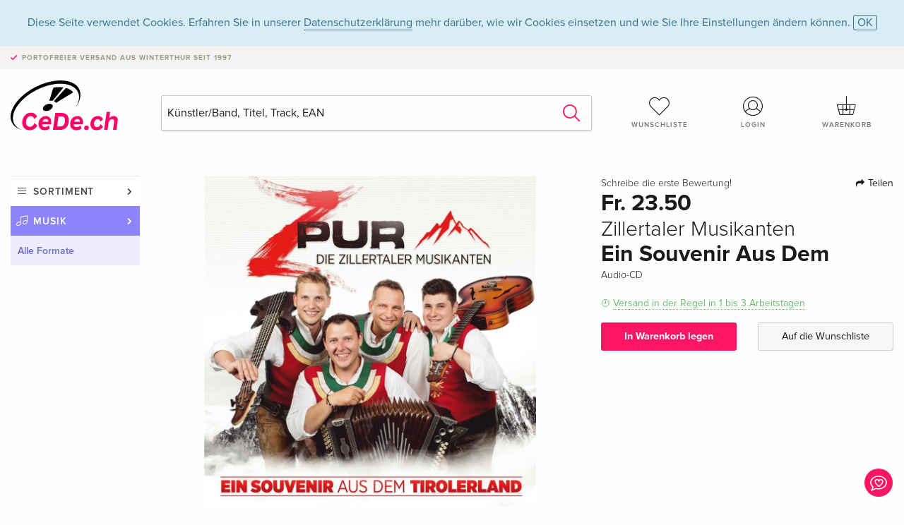

--- FILE ---
content_type: text/html;charset=utf-8
request_url: https://www.cede.ch/de/music/?view=detail&branch_sub=0&branch=1&aid=16830136
body_size: 7250
content:
<!doctype html>
<html class="no-js env-production" lang="de">
<head>
<!-- Global Meta Tags -->
<meta charset="utf-8"/>
<meta http-equiv="x-ua-compatible" content="ie=edge">
<meta name="viewport" content="width=device-width, initial-scale=1.0">
<meta name='viewport' content='initial-scale=1, viewport-fit=cover'>
<meta name="description" content="">
<title>Ein Souvenir Aus Dem von Zillertaler Musikanten - CeDe.ch</title>
<link rel="stylesheet" type="text/css" href="/assets/css/app.css?v=20241108">
<link rel="canonical" href="https://www.cede.ch/de/music/?view=detail&aid=16830136" />
<!-- facebook & Google+ Open Graph Tags-->
<meta property="og:title" content="Ein Souvenir Aus Dem von Zillertaler Musikanten" />
<meta property="og:type" content="website" />
<meta property="og:url" content="https://www.cede.ch/de/music/?view=detail&aid=16830136" />
<meta property="og:image" content="https://blob.cede.ch/catalog/16830000/16830136_1_92.jpg?v=5" />
<!-- Twitter Card-->
<meta name="twitter:card" content="summary_large_image">
<meta name="twitter:site" content="@cedeshopag">
<meta name="twitter:title" content="Ein Souvenir Aus Dem von Zillertaler Musikanten">
<meta name="twitter:image" content="https://blob.cede.ch/catalog/16830000/16830136_1_92.jpg?v=5">
<!-- Icons -->
<link rel="apple-touch-icon" sizes="57x57" href="/assets/img/apple-icon-57x57.png">
<link rel="apple-touch-icon" sizes="60x60" href="/assets/img/apple-icon-60x60.png">
<link rel="apple-touch-icon" sizes="72x72" href="/assets/img/apple-icon-72x72.png">
<link rel="apple-touch-icon" sizes="76x76" href="/assets/img/apple-icon-76x76.png">
<link rel="apple-touch-icon" sizes="114x114" href="/assets/img/apple-icon-114x114.png">
<link rel="apple-touch-icon" sizes="120x120" href="/assets/img/apple-icon-120x120.png">
<link rel="apple-touch-icon" sizes="144x144" href="/assets/img/apple-icon-144x144.png">
<link rel="apple-touch-icon" sizes="152x152" href="/assets/img/apple-icon-152x152.png">
<link rel="apple-touch-icon" sizes="180x180" href="/assets/img/apple-icon-180x180.png">
<link rel="icon" type="image/png" sizes="192x192" href="/assets/img/android-icon-192x192.png">
<link rel="icon" type="image/png" sizes="32x32" href="/assets/img/favicon-32x32.png">
<link rel="icon" type="image/png" sizes="96x96" href="/assets/img/favicon-96x96.png">
<link rel="icon" type="image/png" sizes="16x16" href="/assets/img/favicon-16x16.png">
<meta name="msapplication-TileColor" content="#ffffff">
<meta name="msapplication-TileImage" content="/assets/img/ms-icon-144x144.png">
<meta name="theme-color" content="#ffffff">
<link rel="icon" href="/assets/img/favicon.ico">
</head>
<body id="top" data-magellan-target="top">
<span class="feedback"><a href="#" data-open="contact-form"><img src="/assets/img/cede-feedback-icon.svg" alt="Feedback zum Shop?"></a></span>
<div class="reveal" id="contact-form" data-reveal>
<h3>Nimm mit uns Kontakt auf!</h3>
<p>Hast du Fragen, Tipps, Lob oder Kritik? Deine Rückmeldung hilft uns, CeDe.ch noch besser zu machen. Wir freuen uns deshalb über jede Nachricht und beantworten alle E-Mails schnell, kompetent und gerne. Vielen Dank!</p>
<form method="post" action="?method=sendContactForm" id="main-contact" class="ajax inline-form">
<label>
<span class="input-label">Vorname <span>*</span></span>
<input type="text" name="firstname" value="" required>
<span class="input-error"></span>
</label>
<label>
<span class="input-label">Nachname <span>*</span></span>
<input type="text" name="lastname" value="" required>
<span class="input-error"></span>
</label>
<label>
<span class="input-label">E-Mail <span>*</span></span>
<input type="email" name="email" value="" required>
<span class="input-error"></span>
</label>
<label>
<span class="input-label">Kundennummer</span>
<input type="text" name="kundennummer" value="">
<span class="input-error"></span>
</label>
<label>
<span class="input-label">Bestellnummer</span>
<input type="text" name="ordernr">
<span class="input-error"></span>
</label>
<label>
<span class="input-label">Thema</span>
<select name="subject">
<option value="">Bitte wählen...</option>
<option value="article">Frage zu einem Artikel</option>
<option value="order">Frage zu einer Bestellung</option>
<option value="invoice">Frage zu einer Rechnung (Buchhaltung)</option>
<option value="shop">Frage / Feedback zum Shop (Bedienung/Technik)</option>
<option value="other">anderes</option>
</select>
<span class="input-error"></span>
</label>
<label>
<span class="input-label">Nachricht <span>*</span></span>
<textarea name="message" rows="5" placeholder="Deine Nachricht an uns…" maxlength="4000" required></textarea>
</label>
<input name="navigator" type="hidden">
<div class="ajaxresponse">
<div class="message-box info">
<i class="cd cd-info-circle"></i> Dieses Formular sendet neben der aktuellen URL im Shop technische Details zu deinem Browser an uns. Das hilft uns ggf. dein Feedback besser zu verstehen. Detailierte Informationen dazu findest du in unserer
<a href="/de/cms/?trgt=privacy">Datenschutzerklärung</a>.
</div>
</div>
<div class="grid-x grid-margin-x">
<div class="small-12 medium-6 cell">
<a class="button unobtrusive expanded" data-close>Schliessen</a>
</div>
<div class="small-12 medium-6 cell">
<script src='https://www.google.com/recaptcha/api.js?render=6Ld4PXUUAAAAADJ8fn0-nCd8na-T1vHZSfSyLLeQ&onload=grccheck&render=explicit'></script>
<button type="submit" class="button expanded js-enable" data-grc-sitekey="6Ld4PXUUAAAAADJ8fn0-nCd8na-T1vHZSfSyLLeQ" data-grc-action="support" disabled>Senden</button>
</div>
<div class="small-12 cell">
<p class="terms-and-conditions"><small>Mit dem Absenden dieses Formulars erklärst du dich mit unseren <a href="/de/cms/?trgt=privacy" rel="nofollow" target="_blank">Datenschutzbestimmungen</a> einverstanden.</small></p>
</div>
</div>
</form>
<button class="close-button" data-close aria-label="Schliessen" type="button">
<span aria-hidden="true">&times;</span>
</button>
</div>
<header>
<div class="message-box info persistent" id="cookieAgree">
<div class="grid-container">
<p>Diese Seite verwendet Cookies. Erfahren Sie in unserer <a href="/de/cms/?trgt=privacy">Datenschutzerklärung</a> mehr darüber, wie wir Cookies einsetzen und wie Sie Ihre Einstellungen ändern können. <a href="#" class="agree close-message-box">OK</a></p>
</div>
</div>
<div class="advantages">
<div class="grid-container">
<div class="grid-x">
<div class="small-10 cell">
<p>Portofreier Versand<span> aus Winterthur seit 1997</span></p>
</div>
<div class="small-2 cell text-right">
</div>
</div>
</div>
</div>
<div class="grid-container service-nav">
<div class="grid-x grid-margin-x">
<div class="small-4 cell">
<a href="/de/" class="mobile-logo">
<img src="/assets/img/cede-logo-ch.svg" alt="CeDe.ch" title="LIVE-B32-CF">
</a>
</div>
<div class="small-8 cell text-right">
<a href="#" id="show-profile-nav"><i class="cd cd-nav-mein-profil-16"></i></a>
<a href="/de/login/?trgt=wishlist"><i class="cd cd-nav-hear-o-16"></i></a>
<a href="#" class="showcart"><i class="cd cd-nav-basket-16"></i></a>
<a href="#" id="show-main-nav"><i class="cd cd-nav-menu-16"></i></a>
</div>
</div>
</div>
<div class="logo-search-shorts">
<div class="grid-container">
<div class="grid-x grid-margin-x align-bottom">
<div class="large-2 cell logo">
<a href="/de/">
<img class="align-self-bottom" src="/assets/img/cede-logo-ch.svg" alt="CeDe.ch" title="LIVE-B32-CF">
</a>
</div>
<div class="small-12 large-6 cell">
<form id="search" action="/de/music/" method="get" data-ac-source="?method=autocomplete&branch=1&subbranch=0">
<input type="hidden" name="branch" value="1">
<input type="hidden" name="branch_sub" value="0">
<input type="search" name="search" id="shopsearch" placeholder="Künstler/Band, Titel, Track, EAN" value="" required>
<button type="submit" class="search-submit"><i class="cd cd-search"></i></button>
</form>
</div>
<div class="large-4 cell shorts">
<div class="grid-x">
<div class="small-3 large-4 cell wishlist">
<a href="/de/login/?trgt=wishlist"><i class="cd cd-basket-main-262"></i>Wunschliste</a>
</div>
<div class="small-3 large-4 cell myaccount">
<a href="/de/login/"><i class="cd cd-konto-main-26"></i>Login</a>
</div>
<div class="small-3 large-4 cell cart">
<a href="#" class="showcart"><i class="cd cd-basket-main-26"></i>Warenkorb</a>
</div>
</div>
</div>
</div>
</div>
</div>
<div id="embedded-cart">
</div>
</header>
<div class="grid-container main-content">
<div class="grid-x grid-margin-x">
<div class="large-2 nav-container cell">
<nav class="sub">
<ul>
<li class="assortment has-subnav"><a href="#">Sortiment</a>
<ul>
<li class="music"><a href="/de/music/">Musik</a>
<li class="movies"><a href="/de/movies/">Filme</a></li>
<li class="games"><a href="/de/games/">Games</a></li>
<li class="books"><a href="/de/books/">Bücher</a></li>
<li class="merch"><a href="/de/merchandise/">Merchandise</a></li>
<li class="toys"><a href="/de/toys/">Spielwaren</a></li>
<li class="accessories"><a href="/de/equipment/">Zubehör</a></li>
<li class="cbd"><a href="/de/cbd/">CBD</a></li>
<li class="software"><a href="/de/software/">Software</a></li>
<li class="adults"><a href="/de/movies/?view=home&amp;branch=99&amp;branch_sub=0">18+</a></li>
<li class="cms-giftcards"><a href="/de/cms/?trgt=vouchers">CeDe Gutscheine</a></li>
</ul>
</li>
<li class="music has-subnav"><a href="#">Musik</a>
<ul>
<li><a href="/de/music/?view=home&amp;branch=1&amp;branch_sub=0">Alle Formate</a></li><li><a href="/de/music/?view=home&amp;branch=1&amp;branch_sub=1">CD</a></li><li><a href="/de/music/?view=home&amp;branch=1&amp;branch_sub=4">Vinyl</a></li><li><a href="/de/music/?view=home&amp;branch=1&amp;branch_sub=2">Swiss</a></li><li><a href="/de/music/?view=home&amp;branch=1&amp;branch_sub=3">Classic</a></li><li><a href="/de/music/?view=home&amp;branch=1&amp;branch_sub=6">Kinderprogramm</a></li><li><a href="/de/music/?view=home&amp;branch=1&amp;branch_sub=9">Konzert-DVD/Blu-ray</a></li>
</ul>
</li>
<li class="music-current"><a href="/de/music/?view=home&amp;branch=1&amp;branch_sub=0">Alle Formate</a>
</li>	
</ul>
</nav>
</div>
<div class="small-12 large-10 cell">
<section>
<div class="product-page">
<div class="grid-x grid-margin-x align-center product-page-packshot-meta-box">
<div class="small-7 medium-6 large-7 cell text-center product-page-packshot">
<div class="packshot-container">
<div class="owl-carousel owl-theme packshot-carousel"><a href="https://blob.cede.ch/catalog/16830000/16830136_1_92.jpg?v=5" data-fancybox="media">
<img src="https://blob.cede.ch/catalog/16830000/16830136_1_92.jpg?v=5" id="primary-packshot" alt="Zillertaler&#x20;Musikanten&#x20;-&#x20;Ein&#x20;Souvenir&#x20;Aus&#x20;Dem"/>
</a></div>
</div>
</div>
<div class="small-12 medium-6 large-5 cell product-page-meta">
<div class="grid-x grid-margin-x">
<div class="small-8 cell product-page-rating-stars">
<p data-magellan data-animation-easing="swing">
<a href="#reviews">
Schreibe die erste Bewertung!
</a>
</p>
</div>
<div class="small-4 cell text-right product-page-share">
<p><span id="sharing-success" aria-haspopup="true" class="has-tip left" data-disable-hover="true" tabindex="1" title="URL wurde in die Zwischenablage kopiert!" data-tooltip data-click-open="false" data-h-offset="5"><span class="sharing" data-clipboard-text="https://www.cede.ch/go/?aid=16830136&lang=de"><i class="cd cd-share"></i> Teilen</span></span></p>
</div>
</div>
<div class="grid-x">
<div class="small-12 cell">
<p class="price">Fr. 23.50</p>
<h2 class="byline">Zillertaler Musikanten</h2>
<h1 class="title">Ein Souvenir Aus Dem</h1>
<p class="language-format">
<span>Audio-CD</span>
</p>
<p class="icon-textinfo deliverable"><span aria-haspopup="true" class="has-tip" data-disable-hover="false" tabindex="1" title="Wird bei unserem Lieferanten bestellt. Versand erfolgt in der Regel in 1 bis 3 Arbeitstagen (MO bis FR, ohne Feiertage). Diese Information beruht auf Vorabinformationen unserer Lieferanten und kann in den allermeisten Fällen eingehalten werden. Die Angabe ist ohne Gewähr." data-tooltip>Versand in der Regel in 1 bis 3 Arbeitstagen</span></p>
</div>
</div>
<div class="grid-x grid-margin-x">
<div class="small-12 cell btn-ajaxresponse"></div>
</div>
<div class="grid-x grid-margin-x">
<div class="small-12 large-6 cell">
<button class="button expanded add-to-cart" data-action="add-to-cart" data-method="addToCart" data-aid="16830136" data-in-stock="0">In Warenkorb legen</button>
</div>
<div class="small-12 large-6 cell">
<button class="button expanded unobtrusive add-to-wishlist" data-action="add-to-wishlist" data-method="addToWishlist" data-aid="16830136">Auf die Wunschliste</button>
</div>
</div>
</div>
</div>
<div class="grid-x grid-margin-x">
<div class="large-7 small-12 cell">
<p class="section-heading">Beschreibung</p>
</div>
<div class="large-5 small-12 cell">
<div class="product-page-product-details-table">
<p class="section-heading">Produktdetails</p>
<table>
<tr>
<td>Interpreten</td>
<td>
<a href="?view=person&amp;branch_sub=0&amp;person_id=196707&amp;branch=1">Zillertaler Musikanten</a>
</td>
</tr><tr><td colspan="2" class="separator">&nbsp;</td></tr>
<tr>
<td>
Genre
</td>
<td>
<a class="style-2" href="?branch_sub=0&amp;genre_id=526&amp;branch=1">Volksmusik</a>
<br/>
</td>
</tr>
<tr>
<td>Inhalt</td>
<td>
CD
</td>
</tr>
<tr>
<td>Erscheinungsdatum</td>
<td>28.05.2019</td>
</tr>
<tr><td colspan="2" class="separator">&nbsp;</td></tr>
</table>
</div>
</div>
</div>
</div>
</section>
<section >
<div class="grid-x grid-margin-x small-up-1 medium-up-1 large-up-2">
<div class="cell">
<div class="audioplayer">
<p class="section-heading">Tracks </p>
<div class="grid-x grid-margin-x track inactive" >
<div class="small-1 cell"></div>
<div class="small-1 cell text-right tracknumber">1.</div>
<div class="small-8 cell trackname">Ein Souvenir Aus Dem Tirolerland <span><a href="?branch_sub=0&amp;person_id=111492315&amp;branch=1">ZPUR - Die Zillertaler Musikanten</a> &amp; <a href="?branch_sub=0&amp;person_id=111584973&amp;branch=1">Florian Eberharter</a> (Komponist)</span></div>
<div class="small-2 cell text-right duration">2:54</div>
</div>
<div class="grid-x grid-margin-x track inactive" >
<div class="small-1 cell"></div>
<div class="small-1 cell text-right tracknumber">2.</div>
<div class="small-8 cell trackname">Unser Kleines Lied <span><a href="?branch_sub=0&amp;person_id=111492315&amp;branch=1">ZPUR - Die Zillertaler Musikanten</a> &amp; <a href="?branch_sub=0&amp;person_id=111584974&amp;branch=1">Hannes Gruber</a> (Komponist)</span></div>
<div class="small-2 cell text-right duration">3:16</div>
</div>
<div class="grid-x grid-margin-x track inactive" >
<div class="small-1 cell"></div>
<div class="small-1 cell text-right tracknumber">3.</div>
<div class="small-8 cell trackname">Musik, Die In Die Beine Geht <span><a href="?branch_sub=0&amp;person_id=111492315&amp;branch=1">ZPUR - Die Zillertaler Musikanten</a> &amp; <a href="?branch_sub=0&amp;person_id=111584975&amp;branch=1">Fritz Diesenreither Marc Pircher</a> (Komponist)</span></div>
<div class="small-2 cell text-right duration">2:42</div>
</div>
<div class="grid-x grid-margin-x track inactive" >
<div class="small-1 cell"></div>
<div class="small-1 cell text-right tracknumber">4.</div>
<div class="small-8 cell trackname">Männer Aus Dem Zillertal <span><a href="?branch_sub=0&amp;person_id=111460475&amp;branch=1">Johannes Riedlsperger</a> (Komponist) &amp; <a href="?branch_sub=0&amp;person_id=111492315&amp;branch=1">ZPUR - Die Zillertaler Musikanten</a></span></div>
<div class="small-2 cell text-right duration">2:50</div>
</div>
<div class="grid-x grid-margin-x track inactive" >
<div class="small-1 cell"></div>
<div class="small-1 cell text-right tracknumber">5.</div>
<div class="small-8 cell trackname">Tausend Farben Trägt Unser Land <span><a href="?branch_sub=0&amp;person_id=111492315&amp;branch=1">ZPUR - Die Zillertaler Musikanten</a> &amp; <a href="?branch_sub=0&amp;person_id=111584976&amp;branch=1">Mario Karnahsnigg Andreas Kupfner, Martin Pecar</a> (Komponist)</span></div>
<div class="small-2 cell text-right duration">2:23</div>
</div>
<div class="grid-x grid-margin-x track inactive" >
<div class="small-1 cell"></div>
<div class="small-1 cell text-right tracknumber">6.</div>
<div class="small-8 cell trackname">I Schau Di An <span><a href="?branch_sub=0&amp;person_id=111492315&amp;branch=1">ZPUR - Die Zillertaler Musikanten</a> &amp; <a href="?branch_sub=0&amp;person_id=111584974&amp;branch=1">Hannes Gruber</a> (Komponist)</span></div>
<div class="small-2 cell text-right duration">3:10</div>
</div>
<div class="grid-x grid-margin-x track inactive" >
<div class="small-1 cell"></div>
<div class="small-1 cell text-right tracknumber">7.</div>
<div class="small-8 cell trackname">Buongiorno Bambina <span><a href="?branch_sub=0&amp;person_id=111442710&amp;branch=1">Fritz Puchleitner</a> (Komponist) &amp; <a href="?branch_sub=0&amp;person_id=111492315&amp;branch=1">ZPUR - Die Zillertaler Musikanten</a></span></div>
<div class="small-2 cell text-right duration">2:41</div>
</div>
<div class="grid-x grid-margin-x track inactive" >
<div class="small-1 cell"></div>
<div class="small-1 cell text-right tracknumber">8.</div>
<div class="small-8 cell trackname">Schenk Mir Bitte Noch Einmal Dein Lächeln <span><a href="?branch_sub=0&amp;person_id=111492315&amp;branch=1">ZPUR - Die Zillertaler Musikanten</a> &amp; <a href="?branch_sub=0&amp;person_id=111584977&amp;branch=1">Markus Ponhold Andreas Hinker, Markus Hinker</a> (Komponist)</span></div>
<div class="small-2 cell text-right duration">3:11</div>
</div>
<div class="grid-x grid-margin-x track inactive" >
<div class="small-1 cell"></div>
<div class="small-1 cell text-right tracknumber">9.</div>
<div class="small-8 cell trackname">A Super Bärige Zeit <span><a href="?branch_sub=0&amp;person_id=111460475&amp;branch=1">Johannes Riedlsperger</a> (Komponist) &amp; <a href="?branch_sub=0&amp;person_id=111492315&amp;branch=1">ZPUR - Die Zillertaler Musikanten</a></span></div>
<div class="small-2 cell text-right duration">2:40</div>
</div>
<div class="grid-x grid-margin-x track inactive" >
<div class="small-1 cell"></div>
<div class="small-1 cell text-right tracknumber">10.</div>
<div class="small-8 cell trackname">Schau In Deinen Träumen <span><a href="?branch_sub=0&amp;person_id=111492315&amp;branch=1">ZPUR - Die Zillertaler Musikanten</a> &amp; <a href="?branch_sub=0&amp;person_id=111584978&amp;branch=1">Martin Kupfner</a> (Komponist)</span></div>
<div class="small-2 cell text-right duration">3:16</div>
</div>
<div class="grid-x grid-margin-x track inactive" >
<div class="small-1 cell"></div>
<div class="small-1 cell text-right tracknumber">11.</div>
<div class="small-8 cell trackname">Musikanten Marsch <span><a href="?branch_sub=0&amp;person_id=111492315&amp;branch=1">ZPUR - Die Zillertaler Musikanten</a> &amp; <a href="?branch_sub=0&amp;person_id=111549786&amp;branch=1">Daniel Widner</a> (Komponist)</span></div>
<div class="small-2 cell text-right duration">2:30</div>
</div>
<div class="grid-x grid-margin-x track inactive" >
<div class="small-1 cell"></div>
<div class="small-1 cell text-right tracknumber">12.</div>
<div class="small-8 cell trackname">Das Lachen Deiner Augen <span><a href="?branch_sub=0&amp;person_id=111492315&amp;branch=1">ZPUR - Die Zillertaler Musikanten</a> &amp; <a href="?branch_sub=0&amp;person_id=111584979&amp;branch=1">Andreas Neurauter</a> (Komponist)</span></div>
<div class="small-2 cell text-right duration">2:47</div>
</div>
<div class="grid-x grid-margin-x track inactive" >
<div class="small-1 cell"></div>
<div class="small-1 cell text-right tracknumber">13.</div>
<div class="small-8 cell trackname">Rendezvous Mit Einem Engel <span><a href="?branch_sub=0&amp;person_id=111460475&amp;branch=1">Johannes Riedlsperger</a> (Komponist) &amp; <a href="?branch_sub=0&amp;person_id=111492315&amp;branch=1">ZPUR - Die Zillertaler Musikanten</a></span></div>
<div class="small-2 cell text-right duration">3:06</div>
</div>
<div class="grid-x grid-margin-x track inactive" >
<div class="small-1 cell"></div>
<div class="small-1 cell text-right tracknumber">14.</div>
<div class="small-8 cell trackname">So Wia Unsre Natur <span><a href="?branch_sub=0&amp;person_id=111492315&amp;branch=1">ZPUR - Die Zillertaler Musikanten</a>, <a href="?branch_sub=0&amp;person_id=111492318&amp;branch=1">Mario Karnahsnigg</a> (Komponist), <a href="?branch_sub=0&amp;person_id=111584980&amp;branch=1">Musi 5 Andreas Kupfner, Markus Obersteiner</a> (Komponist), <a href="#" class="additional-performer-show">mehr…</a><span><a href="?branch_sub=0&amp;person_id=111584981&amp;branch=1">Georg Leitner Daniel Widner</a> (Komponist), <a href="?branch_sub=0&amp;person_id=111584982&amp;branch=1">Andreas Sporer Heiner Graf, Stefan Erler</a> (Komponist) &amp; <a href="?branch_sub=0&amp;person_id=111584983&amp;branch=1">Markus Obersteiner</a> (Komponist)</span><br/><a href="#" class="additional-performer-hide">weniger…</a></span></div>
<div class="small-2 cell text-right duration"></div>
</div>
</div>
</div>
</div>
</section>
<section class="cast-and-crew-box">
<div class="grid-x">
<div class="small-12 cell cast-and-crew-title">
<h3>Künstler</h3>
</div>
</div>
<div class="grid-x grid-margin-x cast-and-crew">
<div class="small-12 medium-6 large-8 cell">
<p class="section-heading">Interpreten</p>
<ul>
<li><a href="?view=person&amp;branch_sub=0&amp;person_id=196707&amp;branch=1"><img src="/assets/img/vcard-generic.jpg" alt="Zillertaler Musikanten" > Zillertaler Musikanten</a></li>
</ul>
</div>
<div class="small-12 medium-6 large-4 cell">
<p class="section-heading">
Genre
</p>
<ul>
<li class="no-pic"><a href="?branch_sub=0&amp;genre_id=526&amp;branch=1">Volksmusik</a></li>
</ul>
</div>
</div>
</section>
<section id="reviews" class="reviews-box">
<div class="grid-x grid-margin-x">
<div class="small-12 large-8 cell reviews" id="sticky-rail">
<h3>Kundenrezensionen</h3>
<p class="lead">Zu diesem Artikel wurden noch keine Rezensionen verfasst. Schreibe die erste Bewertung und sei anderen Benutzern bei der Kaufentscheidung behilflich.</p>
</div>
<div class="small-12 large-4 cell write-review">
<div class="sticky" data-sticky data-top-anchor="sticky-rail:top" data-btm-anchor="sticky-rail:bottom" data-sticky-on="large">
<div class="write-box">
<h4 id="reviews" data-magellan-target="reviews">Schreibe eine Rezension</h4>
<p>Top oder Flop? Schreibe deine eigene Rezension.</p>
<button class="button expanded show-form no-margin">Bewertung verfassen</button>
<form id="review-form" action="?method=sendReview" method="post" class="ajax">
<p><i class="cd cd-info-circle"></i> <strong>Für Mitteilungen an CeDe.ch kannst du das <a href="#" data-open="contact-form">Kontaktformular</a> benutzen.</strong></p>
<label id="name"><span class="input-label">Dein Name <span class="required">*</span></span>
<input type="text" name="name" maxlength="50" required>
<span class="input-error"></span>
</label>
<label id="rating"><span class="input-label">Deine Bewertung <span class="required">*</span></span>
<select name="rating" required>
<option value="">Wie viele Sterne vergibst du?</option>
<option value="1">1 Stern — gefällt mir nicht</option>
<option value="2">2 Sterne — nicht schlecht</option>
<option value="3">3 Sterne — gut</option>
<option value="4">4 Sterne — sehr gut</option>
<option value="5">5 Sterne — ausgezeichnet</option>
</select>
<span class="input-error"></span>
</label>
<label id="title"><span class="input-label">Der Titel deiner Rezension <span class="required">*</span></span>
<input type="text" name="title" maxlength="100" required>
<span class="input-error"></span>
</label>
<label id="comment"><span class="input-label">Möchtest du noch etwas dazu sagen?</span>
<textarea name="comment" rows="5" maxlength="4000"></textarea>
<span class="input-error"></span>
</label>
<input type="hidden" name="aid" value="16830136">
<div class="ajaxresponse">
<div class="message-box info">
<i class="cd cd-info-circle"></i> Die mit <span class="required">*</span> markierten Eingabefelder müssen zwingend ausgefüllt werden.
</div>
</div>
<button class="button expanded no-margin js-enable" type="submit" disabled>Speichern</button>
<p class="terms-and-conditions"><small>Mit dem Absenden dieses Formulars erklärst du dich mit unseren <a href="/de/cms/?trgt=privacy" rel="nofollow" target="_blank">Datenschutzbestimmungen</a> einverstanden.</small></p>
</form>
</div>
</div>
</div>
</div>
</section>
<script type="application/ld+json">
{
"@context": "http://schema.org/",
"@type": "Product",
"name": "Ein Souvenir Aus Dem von Zillertaler Musikanten",
"image": "https://blob.cede.ch/catalog/16830000/16830136_1_92.jpg?v=5",
"mpn": "16830136",
"offers": {
"@type": "Offer",
"priceCurrency": "CHF",
"price": "23.50",
"availability": "http://schema.org/InStock",
"url": "https://www.cede.ch/de/music/?view=detail&aid=16830136",
"shippingDetails": {
"@type": "OfferShippingDetails",
"deliveryTime": {
"@type": "ShippingDeliveryTime",
"handlingTime": {
"@type": "QuantitativeValue",
"minValue": 1,
"maxValue": 3,
"unitCode": "d"
},
"transitTime": {
"@type": "QuantitativeValue",
"minValue": 1,
"maxValue": 1,
"unitCode": "d"
}
},
"shippingRate": {
"@type": "MonetaryAmount",
"value": 0,
"currency": "CHF"
},
"shippingDestination":{
"@type": "DefinedRegion",
"addressCountry": ["CH", "LI"]
}
},
"seller": {
"@type": "Organization",
"name": "CeDe Shop AG"
}
}
}
</script>
</div>
</div>
</div>
<div id="mobile-profile-nav">
<div class="grid-x grid-margin-x align-middle mobile-navigation-wrapper">
<div class="small-10 small-offset-1 medium-8 medium-offset-2 cell mobile-navigation-inner">
<ul>
<li class="my-profile has-subnav"><a href="#">Profil</a>
<ul>
<li><a href="/de/mein-account/?trgt=profile">Benutzerkonto</a></li>
<li><a href="/de/mein-account/?trgt=addresses">Adressen</a></li>
<li><a href="/de/mein-account/?trgt=agecheck">Altersprüfung</a></li>
</ul>
</li>
<li class="my-orders has-subnav"><a href="#">Bestellungen</a>
<ul>
<li><a href="/de/mein-account/?trgt=orders">Bestellstatus</a></li>
<li><a href="/de/mein-account/?trgt=ebooks">E-Books Download</a></li>
</ul>
</li>
<li class="my-wallet has-subnav"><a href="#">Dein Portemonnaie</a>
<ul>
<li><a href="/de/mein-account/?trgt=balance">Guthaben</a></li>
<li><a href="/de/mein-account/?trgt=vouchers">Gutschein einlösen</a></li>
<li><a href="/de/mein-account/?trgt=creditcards">Zahlungsmittel</a></li>
</ul>
</li>
<li class="my-shop has-subnav"><a href="#">Dein Shop</a>
<ul>
<li><a href="/de/mein-account/?trgt=wishlist">Wunschliste</a></li>
<li><a href="/de/mein-account/?trgt=newsletter">Newsletter</a></li>
</ul>
</li>
<li class="my-research"><a href="/de/mein-account/?trgt=research">Recherchedienst</a></li>
</ul>
</div>
</div>
<button class="close-button">&times;</button>
</div>
<div id="mobile-main-nav">
<div class="grid-x grid-margin-x align-middle mobile-navigation-wrapper">
<div class="small-10 small-offset-1 medium-8 medium-offset-2 cell mobile-navigation-inner">
<ul>
<li class="assortment has-subnav"><a href="#">Sortiment</a>
<ul>
<li class="music"><a href="/de/music/">Musik</a>
<li class="movies"><a href="/de/movies/">Filme</a></li>
<li class="games"><a href="/de/games/">Games</a></li>
<li class="books"><a href="/de/books/">Bücher</a></li>
<li class="merch"><a href="/de/merchandise/">Merchandise</a></li>
<li class="toys"><a href="/de/toys/">Spielwaren</a></li>
<li class="accessories"><a href="/de/equipment/">Zubehör</a></li>
<li class="cbd"><a href="/de/cbd/">CBD</a></li>
<li class="software"><a href="/de/software/">Software</a></li>
<li class="adults"><a href="/de/movies/?view=home&amp;branch=99&amp;branch_sub=0">18+</a></li>
<li class="cms-giftcards"><a href="/de/cms/?trgt=vouchers">CeDe Gutscheine</a></li>
</ul>
</li>
<li class="music has-subnav"><a href="#">Musik</a>
<ul>
<li><a href="/de/music/?view=home&amp;branch=1&amp;branch_sub=0">Alle Formate</a></li><li><a href="/de/music/?view=home&amp;branch=1&amp;branch_sub=1">CD</a></li><li><a href="/de/music/?view=home&amp;branch=1&amp;branch_sub=4">Vinyl</a></li><li><a href="/de/music/?view=home&amp;branch=1&amp;branch_sub=2">Swiss</a></li><li><a href="/de/music/?view=home&amp;branch=1&amp;branch_sub=3">Classic</a></li><li><a href="/de/music/?view=home&amp;branch=1&amp;branch_sub=6">Kinderprogramm</a></li><li><a href="/de/music/?view=home&amp;branch=1&amp;branch_sub=9">Konzert-DVD/Blu-ray</a></li>
</ul>
</li>
<li class="music-current"><a href="/de/music/?view=home&amp;branch=1&amp;branch_sub=0">Alle Formate</a>
</li>	
</ul>
</div>
</div>
<button class="close-button">&times;</button>
</div>
<footer>
<div class="grid-container">
<div class="grid-x grid-margin-x">
<div class="small-12 cell">
<img class="logo" src="/assets/img/cede-logo-ch.svg">
</div>
</div>
<div class="grid-x grid-padding-x footer-areas">
<div class="small-6 medium-3 cell">
<p class="title">Folge uns auf Facebook</p>
<ul>
<li><a href="https://www.facebook.com/cedeshop" target="_blank">CeDe.ch – die offizielle Seite</a></li>
<li><a href="https://www.facebook.com/CedeRockMetal" target="_blank">Rock & Metal Heads</a></li>
<li><a href="https://www.facebook.com/lettherebemusiccede" target="_blank" target="_blank">Let there be music</a></li>
<li><a href="https://www.facebook.com/CedeVinylLover" target="_blank">Vinyl Lovers</a></li>
<li><a href="https://www.facebook.com/filmundserienfreaks" target="_blank">Film- und Serienfreaks</a></li>
<li><a href="https://www.facebook.com/CeDeGameFreaks" target="_blank">Game Freaks</a></li>
<li><a href="https://www.facebook.com/Cedech-Book-Lovers-164773363685195" target="_blank">Book Lovers</a></li>
</ul>
</div>
<div class="small-6 medium-3 cell">
<p class="title">Info</p>
<ul>
<li><a href="/de/cms/?trgt=contact">Kontakt & Impressum</a></li>
<li><a href="/de/cms/?trgt=portrait">Firmenportrait</a></li>
<li><a href="/de/cms/?trgt=agb">AGB</a></li>
<li><a href="/de/cms/?trgt=privacy">Datenschutz</a></li>
<li><a href="/de/cms/?trgt=jobs">Stellenangebote</a></li>
<li><a href="/de/cms/?trgt=partner">Partner-/Affiliate-Programm</a></li>
<li><a href="/de/registration/">Registrieren</a></li>
<li><a href="/de/cms/?trgt=vouchers">CeDe Gutscheine kaufen</a></li>
</ul>
</div>
<div class="small-6 medium-3 cell">
<p class="title">Sortiment</p>
<ul>
<li><a href="/de/music/">Musik</a></li>
<li><a href="/de/movies/">Filme</a></li>
<li><a href="/de/games/">Games</a></li>
<li><a href="/de/books/">Bücher</a></li>
<li><a href="/de/merchandise/">Merchandise</a></li>
<li><a href="/de/toys/">Spielwaren</a></li>
<li><a href="/de/equipment/">Zubehör</a></li>
<li><a href="/de/cbd/">CBD</a></li>
<li><a href="/de/software/">Software</a></li>
<li><a href="/de/movies/?view=home&branch=99&branch_sub=0">18+</a></li>
</ul>
</div>
<div class="small-6 medium-3 cell">
<p class="title">Online-Hilfe</p>
<ul>
<li><a href="/de/cms/?trgt=faq">Häufig gestellte Fragen (FAQ)</a></li>
<li><a href="/de/cms/?trgt=faq&id=351">Kann ich Ware zurücksenden?</a></li>
</ul>
<p class="title">Sprache</p>
<form method="get" action="/" id="lang">
<select name="rememberLang">
<option value="de" selected>Deutsch</option>
<option value="fr" >Français</option>
<option value="it" >Italiano</option>
<option value="en" >English</option>
</select>
</form>
<p class="title">Zahlungsmöglichkeiten</p>
<ul class="payment-icons">
<li><img src="/assets/img/payment-icon-grey-mastercard.svg"></li>
<li><img src="/assets/img/payment-icon-grey-postfinance.svg"></li>
<li><img src="/assets/img/payment-icon-grey-visa.svg"></li>
<li><img src="/assets/img/payment-icon-grey-twint.svg"></li>
<li><img src="/assets/img/payment-icon-grey-invoice-de.svg"></li>
</ul>
</div>
</div>
<div class="grid-x grid-padding-x">
<div class="small-12 cell text-center">
<a href="https://handelsverband.swiss/" target="_blank">
<img class="vsv" src="/assets/img/vsv-logo.png" alt="Verband des Schweizerischen Versandhandels">
</a>
</div>
</div>
<div class="grid-x grid-margin-x">
<div class="small-12 cell">
<p class="copyright">Made with <i class="cd cd-heart"></i> in Winterthur &mdash; &copy; 2026 CeDe-Shop AG</p>
</div>
</div>
</div>
</footer>
<script src="/assets/js/app.js?v=20241114" type="application/javascript"></script>
<!-- Google tag (gtag.js) -->
<script async src="https://www.googletagmanager.com/gtag/js?id=G-WSYQYD6QTK"></script>
<script>
window.dataLayer = window.dataLayer || [];
function gtag(){dataLayer.push(arguments);}
gtag('js', new Date());
gtag('config', 'G-WSYQYD6QTK');
/* google ads config */
gtag('config', 'AW-1070242929');
</script>
</body>
</html>


--- FILE ---
content_type: text/html; charset=utf-8
request_url: https://www.google.com/recaptcha/api2/anchor?ar=1&k=6Ld4PXUUAAAAADJ8fn0-nCd8na-T1vHZSfSyLLeQ&co=aHR0cHM6Ly93d3cuY2VkZS5jaDo0NDM.&hl=en&v=PoyoqOPhxBO7pBk68S4YbpHZ&size=invisible&anchor-ms=120000&execute-ms=30000&cb=96kxckrtkj5y
body_size: 49074
content:
<!DOCTYPE HTML><html dir="ltr" lang="en"><head><meta http-equiv="Content-Type" content="text/html; charset=UTF-8">
<meta http-equiv="X-UA-Compatible" content="IE=edge">
<title>reCAPTCHA</title>
<style type="text/css">
/* cyrillic-ext */
@font-face {
  font-family: 'Roboto';
  font-style: normal;
  font-weight: 400;
  font-stretch: 100%;
  src: url(//fonts.gstatic.com/s/roboto/v48/KFO7CnqEu92Fr1ME7kSn66aGLdTylUAMa3GUBHMdazTgWw.woff2) format('woff2');
  unicode-range: U+0460-052F, U+1C80-1C8A, U+20B4, U+2DE0-2DFF, U+A640-A69F, U+FE2E-FE2F;
}
/* cyrillic */
@font-face {
  font-family: 'Roboto';
  font-style: normal;
  font-weight: 400;
  font-stretch: 100%;
  src: url(//fonts.gstatic.com/s/roboto/v48/KFO7CnqEu92Fr1ME7kSn66aGLdTylUAMa3iUBHMdazTgWw.woff2) format('woff2');
  unicode-range: U+0301, U+0400-045F, U+0490-0491, U+04B0-04B1, U+2116;
}
/* greek-ext */
@font-face {
  font-family: 'Roboto';
  font-style: normal;
  font-weight: 400;
  font-stretch: 100%;
  src: url(//fonts.gstatic.com/s/roboto/v48/KFO7CnqEu92Fr1ME7kSn66aGLdTylUAMa3CUBHMdazTgWw.woff2) format('woff2');
  unicode-range: U+1F00-1FFF;
}
/* greek */
@font-face {
  font-family: 'Roboto';
  font-style: normal;
  font-weight: 400;
  font-stretch: 100%;
  src: url(//fonts.gstatic.com/s/roboto/v48/KFO7CnqEu92Fr1ME7kSn66aGLdTylUAMa3-UBHMdazTgWw.woff2) format('woff2');
  unicode-range: U+0370-0377, U+037A-037F, U+0384-038A, U+038C, U+038E-03A1, U+03A3-03FF;
}
/* math */
@font-face {
  font-family: 'Roboto';
  font-style: normal;
  font-weight: 400;
  font-stretch: 100%;
  src: url(//fonts.gstatic.com/s/roboto/v48/KFO7CnqEu92Fr1ME7kSn66aGLdTylUAMawCUBHMdazTgWw.woff2) format('woff2');
  unicode-range: U+0302-0303, U+0305, U+0307-0308, U+0310, U+0312, U+0315, U+031A, U+0326-0327, U+032C, U+032F-0330, U+0332-0333, U+0338, U+033A, U+0346, U+034D, U+0391-03A1, U+03A3-03A9, U+03B1-03C9, U+03D1, U+03D5-03D6, U+03F0-03F1, U+03F4-03F5, U+2016-2017, U+2034-2038, U+203C, U+2040, U+2043, U+2047, U+2050, U+2057, U+205F, U+2070-2071, U+2074-208E, U+2090-209C, U+20D0-20DC, U+20E1, U+20E5-20EF, U+2100-2112, U+2114-2115, U+2117-2121, U+2123-214F, U+2190, U+2192, U+2194-21AE, U+21B0-21E5, U+21F1-21F2, U+21F4-2211, U+2213-2214, U+2216-22FF, U+2308-230B, U+2310, U+2319, U+231C-2321, U+2336-237A, U+237C, U+2395, U+239B-23B7, U+23D0, U+23DC-23E1, U+2474-2475, U+25AF, U+25B3, U+25B7, U+25BD, U+25C1, U+25CA, U+25CC, U+25FB, U+266D-266F, U+27C0-27FF, U+2900-2AFF, U+2B0E-2B11, U+2B30-2B4C, U+2BFE, U+3030, U+FF5B, U+FF5D, U+1D400-1D7FF, U+1EE00-1EEFF;
}
/* symbols */
@font-face {
  font-family: 'Roboto';
  font-style: normal;
  font-weight: 400;
  font-stretch: 100%;
  src: url(//fonts.gstatic.com/s/roboto/v48/KFO7CnqEu92Fr1ME7kSn66aGLdTylUAMaxKUBHMdazTgWw.woff2) format('woff2');
  unicode-range: U+0001-000C, U+000E-001F, U+007F-009F, U+20DD-20E0, U+20E2-20E4, U+2150-218F, U+2190, U+2192, U+2194-2199, U+21AF, U+21E6-21F0, U+21F3, U+2218-2219, U+2299, U+22C4-22C6, U+2300-243F, U+2440-244A, U+2460-24FF, U+25A0-27BF, U+2800-28FF, U+2921-2922, U+2981, U+29BF, U+29EB, U+2B00-2BFF, U+4DC0-4DFF, U+FFF9-FFFB, U+10140-1018E, U+10190-1019C, U+101A0, U+101D0-101FD, U+102E0-102FB, U+10E60-10E7E, U+1D2C0-1D2D3, U+1D2E0-1D37F, U+1F000-1F0FF, U+1F100-1F1AD, U+1F1E6-1F1FF, U+1F30D-1F30F, U+1F315, U+1F31C, U+1F31E, U+1F320-1F32C, U+1F336, U+1F378, U+1F37D, U+1F382, U+1F393-1F39F, U+1F3A7-1F3A8, U+1F3AC-1F3AF, U+1F3C2, U+1F3C4-1F3C6, U+1F3CA-1F3CE, U+1F3D4-1F3E0, U+1F3ED, U+1F3F1-1F3F3, U+1F3F5-1F3F7, U+1F408, U+1F415, U+1F41F, U+1F426, U+1F43F, U+1F441-1F442, U+1F444, U+1F446-1F449, U+1F44C-1F44E, U+1F453, U+1F46A, U+1F47D, U+1F4A3, U+1F4B0, U+1F4B3, U+1F4B9, U+1F4BB, U+1F4BF, U+1F4C8-1F4CB, U+1F4D6, U+1F4DA, U+1F4DF, U+1F4E3-1F4E6, U+1F4EA-1F4ED, U+1F4F7, U+1F4F9-1F4FB, U+1F4FD-1F4FE, U+1F503, U+1F507-1F50B, U+1F50D, U+1F512-1F513, U+1F53E-1F54A, U+1F54F-1F5FA, U+1F610, U+1F650-1F67F, U+1F687, U+1F68D, U+1F691, U+1F694, U+1F698, U+1F6AD, U+1F6B2, U+1F6B9-1F6BA, U+1F6BC, U+1F6C6-1F6CF, U+1F6D3-1F6D7, U+1F6E0-1F6EA, U+1F6F0-1F6F3, U+1F6F7-1F6FC, U+1F700-1F7FF, U+1F800-1F80B, U+1F810-1F847, U+1F850-1F859, U+1F860-1F887, U+1F890-1F8AD, U+1F8B0-1F8BB, U+1F8C0-1F8C1, U+1F900-1F90B, U+1F93B, U+1F946, U+1F984, U+1F996, U+1F9E9, U+1FA00-1FA6F, U+1FA70-1FA7C, U+1FA80-1FA89, U+1FA8F-1FAC6, U+1FACE-1FADC, U+1FADF-1FAE9, U+1FAF0-1FAF8, U+1FB00-1FBFF;
}
/* vietnamese */
@font-face {
  font-family: 'Roboto';
  font-style: normal;
  font-weight: 400;
  font-stretch: 100%;
  src: url(//fonts.gstatic.com/s/roboto/v48/KFO7CnqEu92Fr1ME7kSn66aGLdTylUAMa3OUBHMdazTgWw.woff2) format('woff2');
  unicode-range: U+0102-0103, U+0110-0111, U+0128-0129, U+0168-0169, U+01A0-01A1, U+01AF-01B0, U+0300-0301, U+0303-0304, U+0308-0309, U+0323, U+0329, U+1EA0-1EF9, U+20AB;
}
/* latin-ext */
@font-face {
  font-family: 'Roboto';
  font-style: normal;
  font-weight: 400;
  font-stretch: 100%;
  src: url(//fonts.gstatic.com/s/roboto/v48/KFO7CnqEu92Fr1ME7kSn66aGLdTylUAMa3KUBHMdazTgWw.woff2) format('woff2');
  unicode-range: U+0100-02BA, U+02BD-02C5, U+02C7-02CC, U+02CE-02D7, U+02DD-02FF, U+0304, U+0308, U+0329, U+1D00-1DBF, U+1E00-1E9F, U+1EF2-1EFF, U+2020, U+20A0-20AB, U+20AD-20C0, U+2113, U+2C60-2C7F, U+A720-A7FF;
}
/* latin */
@font-face {
  font-family: 'Roboto';
  font-style: normal;
  font-weight: 400;
  font-stretch: 100%;
  src: url(//fonts.gstatic.com/s/roboto/v48/KFO7CnqEu92Fr1ME7kSn66aGLdTylUAMa3yUBHMdazQ.woff2) format('woff2');
  unicode-range: U+0000-00FF, U+0131, U+0152-0153, U+02BB-02BC, U+02C6, U+02DA, U+02DC, U+0304, U+0308, U+0329, U+2000-206F, U+20AC, U+2122, U+2191, U+2193, U+2212, U+2215, U+FEFF, U+FFFD;
}
/* cyrillic-ext */
@font-face {
  font-family: 'Roboto';
  font-style: normal;
  font-weight: 500;
  font-stretch: 100%;
  src: url(//fonts.gstatic.com/s/roboto/v48/KFO7CnqEu92Fr1ME7kSn66aGLdTylUAMa3GUBHMdazTgWw.woff2) format('woff2');
  unicode-range: U+0460-052F, U+1C80-1C8A, U+20B4, U+2DE0-2DFF, U+A640-A69F, U+FE2E-FE2F;
}
/* cyrillic */
@font-face {
  font-family: 'Roboto';
  font-style: normal;
  font-weight: 500;
  font-stretch: 100%;
  src: url(//fonts.gstatic.com/s/roboto/v48/KFO7CnqEu92Fr1ME7kSn66aGLdTylUAMa3iUBHMdazTgWw.woff2) format('woff2');
  unicode-range: U+0301, U+0400-045F, U+0490-0491, U+04B0-04B1, U+2116;
}
/* greek-ext */
@font-face {
  font-family: 'Roboto';
  font-style: normal;
  font-weight: 500;
  font-stretch: 100%;
  src: url(//fonts.gstatic.com/s/roboto/v48/KFO7CnqEu92Fr1ME7kSn66aGLdTylUAMa3CUBHMdazTgWw.woff2) format('woff2');
  unicode-range: U+1F00-1FFF;
}
/* greek */
@font-face {
  font-family: 'Roboto';
  font-style: normal;
  font-weight: 500;
  font-stretch: 100%;
  src: url(//fonts.gstatic.com/s/roboto/v48/KFO7CnqEu92Fr1ME7kSn66aGLdTylUAMa3-UBHMdazTgWw.woff2) format('woff2');
  unicode-range: U+0370-0377, U+037A-037F, U+0384-038A, U+038C, U+038E-03A1, U+03A3-03FF;
}
/* math */
@font-face {
  font-family: 'Roboto';
  font-style: normal;
  font-weight: 500;
  font-stretch: 100%;
  src: url(//fonts.gstatic.com/s/roboto/v48/KFO7CnqEu92Fr1ME7kSn66aGLdTylUAMawCUBHMdazTgWw.woff2) format('woff2');
  unicode-range: U+0302-0303, U+0305, U+0307-0308, U+0310, U+0312, U+0315, U+031A, U+0326-0327, U+032C, U+032F-0330, U+0332-0333, U+0338, U+033A, U+0346, U+034D, U+0391-03A1, U+03A3-03A9, U+03B1-03C9, U+03D1, U+03D5-03D6, U+03F0-03F1, U+03F4-03F5, U+2016-2017, U+2034-2038, U+203C, U+2040, U+2043, U+2047, U+2050, U+2057, U+205F, U+2070-2071, U+2074-208E, U+2090-209C, U+20D0-20DC, U+20E1, U+20E5-20EF, U+2100-2112, U+2114-2115, U+2117-2121, U+2123-214F, U+2190, U+2192, U+2194-21AE, U+21B0-21E5, U+21F1-21F2, U+21F4-2211, U+2213-2214, U+2216-22FF, U+2308-230B, U+2310, U+2319, U+231C-2321, U+2336-237A, U+237C, U+2395, U+239B-23B7, U+23D0, U+23DC-23E1, U+2474-2475, U+25AF, U+25B3, U+25B7, U+25BD, U+25C1, U+25CA, U+25CC, U+25FB, U+266D-266F, U+27C0-27FF, U+2900-2AFF, U+2B0E-2B11, U+2B30-2B4C, U+2BFE, U+3030, U+FF5B, U+FF5D, U+1D400-1D7FF, U+1EE00-1EEFF;
}
/* symbols */
@font-face {
  font-family: 'Roboto';
  font-style: normal;
  font-weight: 500;
  font-stretch: 100%;
  src: url(//fonts.gstatic.com/s/roboto/v48/KFO7CnqEu92Fr1ME7kSn66aGLdTylUAMaxKUBHMdazTgWw.woff2) format('woff2');
  unicode-range: U+0001-000C, U+000E-001F, U+007F-009F, U+20DD-20E0, U+20E2-20E4, U+2150-218F, U+2190, U+2192, U+2194-2199, U+21AF, U+21E6-21F0, U+21F3, U+2218-2219, U+2299, U+22C4-22C6, U+2300-243F, U+2440-244A, U+2460-24FF, U+25A0-27BF, U+2800-28FF, U+2921-2922, U+2981, U+29BF, U+29EB, U+2B00-2BFF, U+4DC0-4DFF, U+FFF9-FFFB, U+10140-1018E, U+10190-1019C, U+101A0, U+101D0-101FD, U+102E0-102FB, U+10E60-10E7E, U+1D2C0-1D2D3, U+1D2E0-1D37F, U+1F000-1F0FF, U+1F100-1F1AD, U+1F1E6-1F1FF, U+1F30D-1F30F, U+1F315, U+1F31C, U+1F31E, U+1F320-1F32C, U+1F336, U+1F378, U+1F37D, U+1F382, U+1F393-1F39F, U+1F3A7-1F3A8, U+1F3AC-1F3AF, U+1F3C2, U+1F3C4-1F3C6, U+1F3CA-1F3CE, U+1F3D4-1F3E0, U+1F3ED, U+1F3F1-1F3F3, U+1F3F5-1F3F7, U+1F408, U+1F415, U+1F41F, U+1F426, U+1F43F, U+1F441-1F442, U+1F444, U+1F446-1F449, U+1F44C-1F44E, U+1F453, U+1F46A, U+1F47D, U+1F4A3, U+1F4B0, U+1F4B3, U+1F4B9, U+1F4BB, U+1F4BF, U+1F4C8-1F4CB, U+1F4D6, U+1F4DA, U+1F4DF, U+1F4E3-1F4E6, U+1F4EA-1F4ED, U+1F4F7, U+1F4F9-1F4FB, U+1F4FD-1F4FE, U+1F503, U+1F507-1F50B, U+1F50D, U+1F512-1F513, U+1F53E-1F54A, U+1F54F-1F5FA, U+1F610, U+1F650-1F67F, U+1F687, U+1F68D, U+1F691, U+1F694, U+1F698, U+1F6AD, U+1F6B2, U+1F6B9-1F6BA, U+1F6BC, U+1F6C6-1F6CF, U+1F6D3-1F6D7, U+1F6E0-1F6EA, U+1F6F0-1F6F3, U+1F6F7-1F6FC, U+1F700-1F7FF, U+1F800-1F80B, U+1F810-1F847, U+1F850-1F859, U+1F860-1F887, U+1F890-1F8AD, U+1F8B0-1F8BB, U+1F8C0-1F8C1, U+1F900-1F90B, U+1F93B, U+1F946, U+1F984, U+1F996, U+1F9E9, U+1FA00-1FA6F, U+1FA70-1FA7C, U+1FA80-1FA89, U+1FA8F-1FAC6, U+1FACE-1FADC, U+1FADF-1FAE9, U+1FAF0-1FAF8, U+1FB00-1FBFF;
}
/* vietnamese */
@font-face {
  font-family: 'Roboto';
  font-style: normal;
  font-weight: 500;
  font-stretch: 100%;
  src: url(//fonts.gstatic.com/s/roboto/v48/KFO7CnqEu92Fr1ME7kSn66aGLdTylUAMa3OUBHMdazTgWw.woff2) format('woff2');
  unicode-range: U+0102-0103, U+0110-0111, U+0128-0129, U+0168-0169, U+01A0-01A1, U+01AF-01B0, U+0300-0301, U+0303-0304, U+0308-0309, U+0323, U+0329, U+1EA0-1EF9, U+20AB;
}
/* latin-ext */
@font-face {
  font-family: 'Roboto';
  font-style: normal;
  font-weight: 500;
  font-stretch: 100%;
  src: url(//fonts.gstatic.com/s/roboto/v48/KFO7CnqEu92Fr1ME7kSn66aGLdTylUAMa3KUBHMdazTgWw.woff2) format('woff2');
  unicode-range: U+0100-02BA, U+02BD-02C5, U+02C7-02CC, U+02CE-02D7, U+02DD-02FF, U+0304, U+0308, U+0329, U+1D00-1DBF, U+1E00-1E9F, U+1EF2-1EFF, U+2020, U+20A0-20AB, U+20AD-20C0, U+2113, U+2C60-2C7F, U+A720-A7FF;
}
/* latin */
@font-face {
  font-family: 'Roboto';
  font-style: normal;
  font-weight: 500;
  font-stretch: 100%;
  src: url(//fonts.gstatic.com/s/roboto/v48/KFO7CnqEu92Fr1ME7kSn66aGLdTylUAMa3yUBHMdazQ.woff2) format('woff2');
  unicode-range: U+0000-00FF, U+0131, U+0152-0153, U+02BB-02BC, U+02C6, U+02DA, U+02DC, U+0304, U+0308, U+0329, U+2000-206F, U+20AC, U+2122, U+2191, U+2193, U+2212, U+2215, U+FEFF, U+FFFD;
}
/* cyrillic-ext */
@font-face {
  font-family: 'Roboto';
  font-style: normal;
  font-weight: 900;
  font-stretch: 100%;
  src: url(//fonts.gstatic.com/s/roboto/v48/KFO7CnqEu92Fr1ME7kSn66aGLdTylUAMa3GUBHMdazTgWw.woff2) format('woff2');
  unicode-range: U+0460-052F, U+1C80-1C8A, U+20B4, U+2DE0-2DFF, U+A640-A69F, U+FE2E-FE2F;
}
/* cyrillic */
@font-face {
  font-family: 'Roboto';
  font-style: normal;
  font-weight: 900;
  font-stretch: 100%;
  src: url(//fonts.gstatic.com/s/roboto/v48/KFO7CnqEu92Fr1ME7kSn66aGLdTylUAMa3iUBHMdazTgWw.woff2) format('woff2');
  unicode-range: U+0301, U+0400-045F, U+0490-0491, U+04B0-04B1, U+2116;
}
/* greek-ext */
@font-face {
  font-family: 'Roboto';
  font-style: normal;
  font-weight: 900;
  font-stretch: 100%;
  src: url(//fonts.gstatic.com/s/roboto/v48/KFO7CnqEu92Fr1ME7kSn66aGLdTylUAMa3CUBHMdazTgWw.woff2) format('woff2');
  unicode-range: U+1F00-1FFF;
}
/* greek */
@font-face {
  font-family: 'Roboto';
  font-style: normal;
  font-weight: 900;
  font-stretch: 100%;
  src: url(//fonts.gstatic.com/s/roboto/v48/KFO7CnqEu92Fr1ME7kSn66aGLdTylUAMa3-UBHMdazTgWw.woff2) format('woff2');
  unicode-range: U+0370-0377, U+037A-037F, U+0384-038A, U+038C, U+038E-03A1, U+03A3-03FF;
}
/* math */
@font-face {
  font-family: 'Roboto';
  font-style: normal;
  font-weight: 900;
  font-stretch: 100%;
  src: url(//fonts.gstatic.com/s/roboto/v48/KFO7CnqEu92Fr1ME7kSn66aGLdTylUAMawCUBHMdazTgWw.woff2) format('woff2');
  unicode-range: U+0302-0303, U+0305, U+0307-0308, U+0310, U+0312, U+0315, U+031A, U+0326-0327, U+032C, U+032F-0330, U+0332-0333, U+0338, U+033A, U+0346, U+034D, U+0391-03A1, U+03A3-03A9, U+03B1-03C9, U+03D1, U+03D5-03D6, U+03F0-03F1, U+03F4-03F5, U+2016-2017, U+2034-2038, U+203C, U+2040, U+2043, U+2047, U+2050, U+2057, U+205F, U+2070-2071, U+2074-208E, U+2090-209C, U+20D0-20DC, U+20E1, U+20E5-20EF, U+2100-2112, U+2114-2115, U+2117-2121, U+2123-214F, U+2190, U+2192, U+2194-21AE, U+21B0-21E5, U+21F1-21F2, U+21F4-2211, U+2213-2214, U+2216-22FF, U+2308-230B, U+2310, U+2319, U+231C-2321, U+2336-237A, U+237C, U+2395, U+239B-23B7, U+23D0, U+23DC-23E1, U+2474-2475, U+25AF, U+25B3, U+25B7, U+25BD, U+25C1, U+25CA, U+25CC, U+25FB, U+266D-266F, U+27C0-27FF, U+2900-2AFF, U+2B0E-2B11, U+2B30-2B4C, U+2BFE, U+3030, U+FF5B, U+FF5D, U+1D400-1D7FF, U+1EE00-1EEFF;
}
/* symbols */
@font-face {
  font-family: 'Roboto';
  font-style: normal;
  font-weight: 900;
  font-stretch: 100%;
  src: url(//fonts.gstatic.com/s/roboto/v48/KFO7CnqEu92Fr1ME7kSn66aGLdTylUAMaxKUBHMdazTgWw.woff2) format('woff2');
  unicode-range: U+0001-000C, U+000E-001F, U+007F-009F, U+20DD-20E0, U+20E2-20E4, U+2150-218F, U+2190, U+2192, U+2194-2199, U+21AF, U+21E6-21F0, U+21F3, U+2218-2219, U+2299, U+22C4-22C6, U+2300-243F, U+2440-244A, U+2460-24FF, U+25A0-27BF, U+2800-28FF, U+2921-2922, U+2981, U+29BF, U+29EB, U+2B00-2BFF, U+4DC0-4DFF, U+FFF9-FFFB, U+10140-1018E, U+10190-1019C, U+101A0, U+101D0-101FD, U+102E0-102FB, U+10E60-10E7E, U+1D2C0-1D2D3, U+1D2E0-1D37F, U+1F000-1F0FF, U+1F100-1F1AD, U+1F1E6-1F1FF, U+1F30D-1F30F, U+1F315, U+1F31C, U+1F31E, U+1F320-1F32C, U+1F336, U+1F378, U+1F37D, U+1F382, U+1F393-1F39F, U+1F3A7-1F3A8, U+1F3AC-1F3AF, U+1F3C2, U+1F3C4-1F3C6, U+1F3CA-1F3CE, U+1F3D4-1F3E0, U+1F3ED, U+1F3F1-1F3F3, U+1F3F5-1F3F7, U+1F408, U+1F415, U+1F41F, U+1F426, U+1F43F, U+1F441-1F442, U+1F444, U+1F446-1F449, U+1F44C-1F44E, U+1F453, U+1F46A, U+1F47D, U+1F4A3, U+1F4B0, U+1F4B3, U+1F4B9, U+1F4BB, U+1F4BF, U+1F4C8-1F4CB, U+1F4D6, U+1F4DA, U+1F4DF, U+1F4E3-1F4E6, U+1F4EA-1F4ED, U+1F4F7, U+1F4F9-1F4FB, U+1F4FD-1F4FE, U+1F503, U+1F507-1F50B, U+1F50D, U+1F512-1F513, U+1F53E-1F54A, U+1F54F-1F5FA, U+1F610, U+1F650-1F67F, U+1F687, U+1F68D, U+1F691, U+1F694, U+1F698, U+1F6AD, U+1F6B2, U+1F6B9-1F6BA, U+1F6BC, U+1F6C6-1F6CF, U+1F6D3-1F6D7, U+1F6E0-1F6EA, U+1F6F0-1F6F3, U+1F6F7-1F6FC, U+1F700-1F7FF, U+1F800-1F80B, U+1F810-1F847, U+1F850-1F859, U+1F860-1F887, U+1F890-1F8AD, U+1F8B0-1F8BB, U+1F8C0-1F8C1, U+1F900-1F90B, U+1F93B, U+1F946, U+1F984, U+1F996, U+1F9E9, U+1FA00-1FA6F, U+1FA70-1FA7C, U+1FA80-1FA89, U+1FA8F-1FAC6, U+1FACE-1FADC, U+1FADF-1FAE9, U+1FAF0-1FAF8, U+1FB00-1FBFF;
}
/* vietnamese */
@font-face {
  font-family: 'Roboto';
  font-style: normal;
  font-weight: 900;
  font-stretch: 100%;
  src: url(//fonts.gstatic.com/s/roboto/v48/KFO7CnqEu92Fr1ME7kSn66aGLdTylUAMa3OUBHMdazTgWw.woff2) format('woff2');
  unicode-range: U+0102-0103, U+0110-0111, U+0128-0129, U+0168-0169, U+01A0-01A1, U+01AF-01B0, U+0300-0301, U+0303-0304, U+0308-0309, U+0323, U+0329, U+1EA0-1EF9, U+20AB;
}
/* latin-ext */
@font-face {
  font-family: 'Roboto';
  font-style: normal;
  font-weight: 900;
  font-stretch: 100%;
  src: url(//fonts.gstatic.com/s/roboto/v48/KFO7CnqEu92Fr1ME7kSn66aGLdTylUAMa3KUBHMdazTgWw.woff2) format('woff2');
  unicode-range: U+0100-02BA, U+02BD-02C5, U+02C7-02CC, U+02CE-02D7, U+02DD-02FF, U+0304, U+0308, U+0329, U+1D00-1DBF, U+1E00-1E9F, U+1EF2-1EFF, U+2020, U+20A0-20AB, U+20AD-20C0, U+2113, U+2C60-2C7F, U+A720-A7FF;
}
/* latin */
@font-face {
  font-family: 'Roboto';
  font-style: normal;
  font-weight: 900;
  font-stretch: 100%;
  src: url(//fonts.gstatic.com/s/roboto/v48/KFO7CnqEu92Fr1ME7kSn66aGLdTylUAMa3yUBHMdazQ.woff2) format('woff2');
  unicode-range: U+0000-00FF, U+0131, U+0152-0153, U+02BB-02BC, U+02C6, U+02DA, U+02DC, U+0304, U+0308, U+0329, U+2000-206F, U+20AC, U+2122, U+2191, U+2193, U+2212, U+2215, U+FEFF, U+FFFD;
}

</style>
<link rel="stylesheet" type="text/css" href="https://www.gstatic.com/recaptcha/releases/PoyoqOPhxBO7pBk68S4YbpHZ/styles__ltr.css">
<script nonce="C1wg_DmkDVJGcYIJYHrf_g" type="text/javascript">window['__recaptcha_api'] = 'https://www.google.com/recaptcha/api2/';</script>
<script type="text/javascript" src="https://www.gstatic.com/recaptcha/releases/PoyoqOPhxBO7pBk68S4YbpHZ/recaptcha__en.js" nonce="C1wg_DmkDVJGcYIJYHrf_g">
      
    </script></head>
<body><div id="rc-anchor-alert" class="rc-anchor-alert"></div>
<input type="hidden" id="recaptcha-token" value="[base64]">
<script type="text/javascript" nonce="C1wg_DmkDVJGcYIJYHrf_g">
      recaptcha.anchor.Main.init("[\x22ainput\x22,[\x22bgdata\x22,\x22\x22,\[base64]/[base64]/MjU1Ong/[base64]/[base64]/[base64]/[base64]/[base64]/[base64]/[base64]/[base64]/[base64]/[base64]/[base64]/[base64]/[base64]/[base64]/[base64]\\u003d\x22,\[base64]\x22,\[base64]/Dh8K7w4gxbQdzwpJRDQbCux/CpBnClCt+w6Qdb8K/wr3Dsidywr9kP1TDsSrCvcKxA0Ffw64TRMKNwrkqVMK9w7QMF23Cr1TDrBZ9wqnDuMKBw4M8w5d/AxvDvMO+w7XDrQMWwrDCji/[base64]/wpQ3My7CpsKMw5rDqMKnR8KoDg5+PlQawrQJw4o/w7tywpLCigHCrMKbw5kywrZAOcONOyHCoClcwr/CgsOiwp3CtC7Cg1U7YMKpcMK+JMO9Z8K4O1HCjgUDJzsOUXjDniZYwpLCnsOJacKnw7orXsOYJsKUJ8KDXnB8XzR8NzHDoEUdwqB5w5jDukV6fMK9w4nDtcOzMcKow5xxP1EHO8OLwo/ClC/DgC7ChMOSTVNBwq4TwoZnf8Kyaj7CssOQw67CkQ3CuVp0w63DqlnDhRfCtQVBwo/Dm8O4wqkOw50VacK5DHrCu8K5NMOxwp3Dkj0Awo/Dn8KPETkUYMOxNFUTUMONWWvDh8Kdw6bDiHtABBQew4rCo8Otw5RgwovDgErCoSBhw6zCrjp0wqgGdQE1YGbCjcKvw5/CkMKaw6I/Ey/Ctyt1wr1xAMKtR8KlwpzCtCAVfDbClX7Dukctw7k9w4TDtjt2eV9BO8Kqw65cw4BJwqwIw7TDhD7CvQXCvcKEwr/DuCoxdsKdwqHDqwktXMOlw57DoMKnw6XDsmvCnU1EWMOdG8K3NcKAw4nDj8KMAz1owrTCtcOLZmgUN8KBKAjCs3gGwrV2QV9VZsOxZk7Dp13Cn8OUGMOFUTHCmkIgTMKyYsKAw5/CmkZldcOMwoLCpcKpw6nDjjVow4ZgP8OZw6oHDm3Dlw1dElMcw6skwrE2WMO8NT91Q8KNS2HDp24XXMOFw7MOw7DCmcOSa8KBw4XDtsKQwrcXPzPCksKywqDCvlHCrHlCwocPw7Zrw4zDuELCnMOTNcKNw4A0OMKVNsKBwodoJ8Osw5tfwq/[base64]/DssKzbMOrwpTCo8Ovw7jCpcKZw6hywrc2w4NXXC3CtDXDqXBbb8KrD8OaQ8KbwrrDnD5Nwq1OWhjDkhw/wpZDBgTDjcOaw53Do8KBw4/[base64]/DuMObworDhl7CmH9ow7d1fsKtZ8KRRj0sw5zCniHDncKGd1zDmDBFwqPDpcO9woUuNMK7VW7ClsK0QXHCn2dOY8OKe8KFwozDv8OAP8K+PsKWKFhrwq/[base64]/CviXCtsKGTcKhHHlfdWpOaMOkb8OYw758w6XDoMKOwpPCm8KEw7rCil1vcC0eCy1rWQ1Pw4vCp8K/[base64]/[base64]/w7UBwrnDgRjDsHddOT42A2nCucK4wpNLB2FEwqjClMKHwrHDvDrCt8KkVWI/wrDDhW4uAMKpwrjDusOCVsOdBMOawrbDslJHOG3DoDDDlsO5wrTDvXDCi8OuADnCo8KAw5F7WkfCi0/[base64]/DocO1WcOyIcKOwoLCilwWw64gw5U8EsKuwphzworDvnfDoMKfEErCmFowQcOyGGDDpCRuGE9lasKowq3ChsOYw5NiAgHCmMKkYxVNw74CGQfDmFLCtMOMRsO/QcKyRMKCw47CvTLDm2nCucKAw51Pw7hqGsKOwrfDtzfDjFXDmnjDpFLDqSnCnkHDnBUvX1/[base64]/DhjFbwqbCkzEsR8OIM1YDHcKzYMKuChTDscKKMMKWwpXDk8ODAhNVwppnbBMuw6dVw7vCgsO8w7bDpBXDisKvw4B9VMOYbUHCv8OIdVlSwrjCggbCksK3O8KIRXxrfRvDk8OJw5zDt3PCuzjDtcO8wrI8DsOrwrvCnSfCiHQQw49cUcKuw5fCtsO3w4zDpMO/OwrDqMODFSXCrRRQOcKMw64ucklZJ2cCw7xJw5owSX0ew6vDocKkNVrCv3sFVcOOMn/DhcKvYsOCwqcjBCbDrMKZZVnCvMKnAF05eMOcNsKJG8Kyw7bDuMOsw5Q1UMOpGsOWw6QlNEDCjsKtLH7CkwUVwqASw58ZSWbCpGtEwrc0cSXCjyzCrsO5wos/wrt7A8OnV8KOQcOtMcKBwpLDq8Omw5PCl0kxw6IKOXBNVy88CcKDQMKccMKqWcObZzkDwrxAw4HCq8KeG8ODV8OhwqZsDcOmwqsTw4XCt8OiwpxEw6UfwobChxh7aT7Di8OyV8K6wqDDssK7asK6XsOtCF7Do8KXw4vClQtYwqbDp8K/E8OBw5UsKMONw5DCnAR/Pnk1wqA4ZUzDsHlPw7bChsKMwo4PwrbCi8OXwrXCmsK7HkzDl3TCvivDhsKnw7ZgQMKYRMKHwqtkGzzCmmvCr1I0wrwfOx3CgcKqw6rDnjwIDA9twqtPwqBXwotGJyjDsGTCpllPwoZ2w7wtw6t/w5jCrlvDscKvwrHDm8KlbDISw4nDgTbDmcKkwpHCnDrCqWQod1oTw6nDiRrCrB0SMsKvZMOhw6RtasOEw4jCrMK4OcOEKE1xNwQnG8KvR8KswodNG0PCi8O0woMwLwMHw4wGXxLCkkvDsX8nw6nDicKfNAnCsCR/[base64]/[base64]/[base64]/Cp10nwqvCjicLfwHCqkLDkMK8wr8Ow6vCs8Orw5vCsMKSw7BHXncPLMK+ZmE+w47DgcO7G8KXecKNFsK/wrDCrRAgfsOrN8Oaw7Y7w4jDt23DokjDicO9wprCplNNPcKCEVwsMALCk8OQwroLw5PCtMOzIE/DtjgePcOQwqJfw6oowqdfwo/Ds8K2RVPCoMKIwrXCslfCjMKqGsOYwpBtwqXDoDHCuMOId8KfQAhiEMOHw5TDvUpCHMKhacOsw7phT8OweQ0/L8KtKMODw6LCgTFkKFYIw7jDicKhXwbCr8KTw6TDmRvCsybDvgHCrngSwqnCsMOEw7/DkHQcDmEMwqJUUMOQwqBTwoXCpCvDjhLCvlttUHnCncKrw6vCosOkDwPCh17ChX/CunLCk8K6HcO/UcOPw5URA8KHwpMiWcK/[base64]/DvsOMRsOqw6DDrsKxwol+w5HDuRVmN0/[base64]/DmRDDpcKTwptFKsOZwrTCisOCcDxfw69LRiYRw48/[base64]/[base64]/[base64]/CszULwo/CuFfCscKhwpc7w6gDUsO7H3NBwq3DnB/ChlDDtxvDnUrCp8KnDHZbw60mwpjCm1/CssOLw4oAwrRvJsOrwovDgcOFwozCpRAJw4HDhMOAF1EXwo/[base64]/[base64]/DnRrCuz5cVBXCsAcsw7JCw5Qxwq/[base64]/DkFsbw7LCi8OZMcKIw7ZGAiFmFjHDkcKzTXLCrMKqQ093wrzChUZkw7PDgMOGa8Odw73Cq8OUVDozEsKtw6EQT8ODNWkZI8OTw53CjsOPw63DscO8M8KZw4YZH8K/wpfCpSfDtsOkTmXDgR0fwr4lwp3Cn8OuwrtgUGXDqcO8NRFxJEVSwoDDimFGw7fCjsKBf8OvGyt3w6RcM8Ouw6vCmMOKwo/CpMK2fwcmJA54DUE0woDDskdudsO8wrQjwrk7I8OXHsKjGMOXw73DtMO6LsO7wobCnsK1w6Aew6kuw5AtU8KPZiEpwp7DrcOVwrLCs8OtwqnDnCrCiF/DkMOFwr9twojCv8KSUsK4wqh9TsOTw5bClzEaLMKJwootw7cBwrbCucKLwq9/[base64]/CmDtsw7bDmMKnTknDssOaVg3CtsONPCfCs1kWwrfClzzDilFgwrxHQMKodnBTwrnDmcK/[base64]/[base64]/DgsKiw4zChl/Du8KEEMO8DsKXJ8KBw7TDnMKcw4DCtxDChwAkJQxpVVbDucOiQMOhKsKSJcK7woYdLn9+T2jCn1zCpG5Jwp7Dtk9hdsKtwo7DisKhwoxrwoY1wqLDo8OIwonCm8OSGcKrw73DqMOOwogpYBnCusKIw4nDvMOvEGnCqsOFwofDlMOXEC/DowABwpBwJMK+wp/DvCRPw5sFcMOaXUI+ektuwqrDmmIjUMORdMKjezI2dTlNNMOWw7/[base64]/[base64]/CmMOMw7LCvyTDuzQOHcKlw4YUJ8KHwrkGw5zDg8OGbVcAw7zCrXrDnA/DtHPDjDYmccKOMMKQwoYMw77DrihowrTCgsKGw7TCoAvCm1F9BBvDhcKnw4IMYFpsLMOaw67CvxDClwEEeV3Dq8Ofw7fCosOqb8Oxw4HCqi8Kw75IZ183Z1TDn8OwN8Kkw5NAw6bColPDnlbDhW16W8KcbFkgWF5Ec8K/dsO8woHCuCXDmcKDw6BHw5XCgSbCicKIBMODJMKTMy1vLTsNw6JqZ2TCmcOsYlYPwpfDtWRFG8OWZ2zClRTDom1wPMOhBXHDhcOQwprDgSo3wqDCnAE2AsKSLHc/TgHClsKswqR5XDzDjsKpwoPCq8K5w7IDwoXCuMKCw4bDtCDDjsOEw7LDrwzCrMKNw7zDs8OyFGjDr8KSK8KZwpUyXsOpCcO0HMKSJl0Fwqs1cMOxCl3DsGvDhHvDlcOrZQjCrnXCg8O/wqDDvm/CuMOtwrMwN00pwrN8wp8YwovCvsKcWsKhLsKMLwjCrsKaTMOEVEliwo7Cr8KtwrvCucKRw7DDhMKowppXwo/CrcO7CMOtMMKtw5VMwq5owr8oFEjDlMOhQcOVw7kow4tXwpkBCypnw5FcwrNMCcOKJ0RBwrjDrMKrw7LDvMOkXALDpDPDly/Dhn7Ct8KgEMOlHj7DvcO/A8KBw5B8PyPDjQHDnxrCqwcSwpfCqhE5wprCtsKcwoFGwr1vAGzDt8OQwrkTH34kd8K/[base64]/CxcOS2YQw73CjU1HOEJkBFnDulnCoBYqQXkCwp7DhEjCpS1AeVIJVl1zN8Kyw5NsTg3CqcKlwp8Cwqgzd8OBLMKWEiNpA8Ofwoxaw41mw5/CpsKPS8OJEiPDmsOMNsKzwp3CtSFxw77DnU/CqnPDosOGw53DhcO1w50Rw4M7LDU5wpx8cgl4w6TDnMOyK8OIw47Cr8KJwpwTIsK1SxRdw6ArfsKWw6olw61iX8Kiw6RxwpwJwpjCk8O/BiXDsmrCnMOIw5bCqW5AIsOFw63Dvyw+SynDkTtOw54wE8KswrpEBzzDs8KaaDoMw69CN8ONw7rDg8K6EcKQbcO1w43DiMKgTxFmwrYdUMKmWsOHw67Du2vCtcOow7TCnSUrWcOpCBvCpgA6w5tIXHN1wpPCpU5lw5/[base64]/ClwfDkHPDqMKdw5Nqw7DDvyzDhlRGwoQnw4gLd8K9QcOow4hewp40wq/DiFvDn1U1w5zCpHrCtnLCjy0ewqDCrMKdw5pHCF7DmRrDv8KcwoU3w73Dh8K/wrbCr27DuMOCwpXDlsOPw5dLAFrCrCzDoC5cTXHDgG80wo5tw6DCrEfCuhTCnsKLwpfCgQIowp/Cv8K2wqYkRMO3w61dMkrDvVogW8Kbw6sKw7/[base64]/wp/DvzNPBxfDq8Kkw4x1EsKfwq7Dq37DnMO2cDzCrk1LwoPCosKgwqYnwpNCDcOCV0t9DcKpwqUETMO/[base64]/CjcOcwpRHAcKNB3rDvcOzGMOBcRHDt0LDvMK7DDg2BmXDl8OnShLDg8Oaw7rCgVPCsRHCk8KGwrZTOQwWI8OtSnh7w7Inw7ppdMKSw4JBUGPDgsOdw5HDvMKTecOZwp9UUA/Ch17CnMK4FMOXw73Dm8Kow6PCu8Ojwq7CsmxowqcFeXjCuiJRfXfCijvCsMO6w6XDrXVUwp5bw7U5wrI3YcKKT8OdPSLDm8K2w7JoEj5ZOMOyDzplZ8K3woZdS8OzO8O9VcKCaEfDrlF3LcK7w6tcwqXDssKIwrLDkcKRQgkSwoR/PMOxwpvDvcK+P8KkP8OVw5k+w4kWwrDDpn7DvMKTV0hFcEPDtDjCoUAANGV9QCTDrhzDu3rDq8O3YA0bLcKPwrDDq3XDlhnDvMKpwrDCvsKbw4xIw5YrCnXDpn3Clz/DpVTDtAfCmcO8AcK8S8Kdw6HDq389Fn/[base64]/wrISw77CvsK/RyTDtcKKKcO8eB5JS8OZLm/[base64]/DolRvT0HDncKeKsOlwqoNKlUmS8OIMsKswqQvd8OFw7/[base64]/[base64]/Di8O/w487w7TCsz3DlsOET8OhH8ODQcKmBFlMw7RmGMObA2jDlsOmUA/CqErDqRsdZsOAw5QiwpMOwoF7w7FMwq1rw4BwIlIqwqJ9w7RDZ3HDssKKIcKjW8KlIcKhYMOeU2bDlwwewotRYy/CoMO7NFMLQ8KgewPCrcOeZ8OWw6jDucK9ZVDDjcO6Mz3Cu8KNw5bChcOQwog8UcK0wosYYTbCm3fDsk/CqMOnH8KQJcO5IhZ3wq/Ciy9vwq3DtXJ9RsKdw5U1BWMPwoHDk8OjGMKzKAkvUHTDkMK9w6dvw5jCnXPCol/[base64]/bMKuZjTCtcKvwo1VwrrCrMOPM8KhwpzClsOVwqk7bsKVw41mYTjDlTkqV8KRw6vDpcOBw7s2eX/DjinDtcO9XkzDqWlwSMKtJ2bDncO0csOHA8ObwoVDNcOvw6bCjsOowrPDlDNpKAHDjAU3w7IwwoZcU8OnwrvCqcKwwrkbw6TDqnoww4zCj8O4wq3DimxWwrpbwr0OAMKDwpbDon3Co1fDmMOYX8OFwp/DtsO+AsKiwrTCv8O8w4I3w6NFfHTDncK7Cg52wobCvcOzwqfDk8OxwoxPwpDCgsKHwoIzwrjDqsONwpfDoMKyUlNYFAnDhMKUJcK+QjTDpiU9G1nCiSE1w4bCnA/DksOQwpgLw7tGXms4ZMKpw5QHOXdswrDCuBAtw7/Dk8O3S2ZRwqg5wo7CpMOsFcK/w7PDjHFaw7XDmsOlUS/CssOowrXDpQoreE90w6hbNsK+bDzCkCDDpsKGPsKkX8K/wr3DgzDCosOgR8KJwojDhMOCIcODwowzw7fDj1ZMc8K1wrBgPzDCjjnDjMKBwpnDnMO7w6xZwr/[base64]/eSDCt8KIw799VcKhwpjCvD1/LsO5w4jDpkbCjhUDw74vwrcSJsKnUlozwq3Dt8OoS2BMw4Eew6TDiBNow7fCoioQaUvClzoZIsKZwofDmU9JI8O0VEwKOsOmGAUhw4DCr8KAC3/Dp8OmwovDvCQ+wo7DrsOHw7cRw7/DtcKCE8OpPBtvwqrClSnDo10UwrXDjBlmw43CoMKBewhFLsOQLQVSKU3DvsKHUcKIwrLDisO/VQ4kwoE8XcOTbMKKVcKQJcKkSsO6wq7DscKDF1fDkU9+w7/Ct8K4aMKiw4Nzw4rDrcO4JTU5Z8Olw6DCmMO1YAs2asOXwo5Uwr/DqkfCssOswqwZc8KJbsKuM8O9w6/DoMOBXzRyw7Asw4Y5wrfCtkrCksKlGMOJw7XDtQdYwrdJwq8wwpVYwpPCuW/DpWnCl019w5rCvcOVwrfDn3LCgMObw7/[base64]/DoWDCnMOQKcKUwpZlGw8uPSfCngsYHzbDsRzCt0UdwodXw6/DtCM2YsKzDcOVfcKgw4fDrnZEFgHCpsOowoAow5Ikwo/CtcKwwrBmcVwKAsKxYMKIwpVMw6JmwrcsZMK0wrhGw5tawp8hw4nDiMOhAcOvfCNpw7LCqcKjP8OCPA/CpcOMw6vDt8K6wpwCW8K/wrrChzvDkMKZw6DDn8OrQcOWw4TCqcO2EcKDwo3DlcOFYsOswpdkPsKqwrTCq8K3YMOyUcKoIxfDmiYJwpRdwrDCjMOCEcKlw5HDm25TwrTCjMK/wqxNRQXDmcOPe8Osw7XCvVnCiUQdwrEnw78bw41ZfTnCu3oIwrjCtMK1bcK6Nn/ChcO+wosMwq/Cvi5Nw6xjBgfDpEPCvGk/wqMHw6Mjw59BZCHCjsKuw6dhSChiDlIgWQFwbMOCIF0Mw5kPwqjDvMKsw4dHRVsBw6sdHX1XwrvCu8K1eHTCgQpfBMO4FHgpYMKYwojCg8OFw7ghFsK6KQElH8OZY8O7wp0baMKpYhfCh8KZwpDDosOhO8O3Zn7Dp8KMwqTCpz/DksOdw7tBw5hTw53DqsKKwpoPFAJTH8OFw4t4w6fCiiZ8wqYMc8OQw4cqwpo8PsOqX8OCw7TDksKYM8K0wo8Mw7/CpsKOPRAPb8K3MgjCksOywolFw6FIwo4twr/DoMOlJcKKw53Ct8KUwrQ8bTrDnMKCw47CsMKrECBaw4jDhMKgU3XCv8OkworDgcOKw6PCpMOWw6gTw5nCqcKjeMKuQ8KMFBHDsXHClcKoH3DDhMO4wq/CvMK0DF0daCYmwqsWwqFbw4EUwrURAhDCuTHDmmDCmHMmCMKJKC1mwq0owpPDj27ClMO3wq1/acK4SCTDmhjCm8OFaFLCmWrCuhowZMONf3xibE/[base64]/CiBwKw6rDsDBxwoMDSsKXB8OrwoDCk8OCdT3DicK8CXo6wpnDhMOKXjoUw4J6eMO7wpPDqsK1wpw1w5Few4/CssK/IcOHGEgZNcOpwp4Jwo/[base64]/CmX3CiEUkHnTDqAXCgcKAwo/DscKTw4TCvUgwwpzDrHXDqMOhwprDgmFDw7lscsOPw4TCr18swrnDhMOUw51VwrfDpHfDqnHDnHXChMOtwqrDiAPDiMKgUcOQSCXDjcO4acOpE0d4UMK8LsO1w4/Ci8KuLsKbw7DDh8Kbd8KDwrhzw7TCjMKwwrY2BlDCicO4w5dGGMODfUXDuMO5EA3CqQM0bMO3G3zDkg0yL8OCO8OeNsKjf2UWTzI7wrrDilAOw5YKd8OswpbDjsOvw7Zow4pLwr/DosOdBMOLw79BSSDCvMOpOMKIw4hNw6oQwpXDpMOyw59IwrHDjcKawr50w4nDv8OswpjCksKjwqhGAmbCicOmCMOdw6fCnnBLw7HDlE5Rwq0jw7dBccKRw4oFwq8sw5/DlEkfwrHCmMObcWPCkwwHBz4Twq10N8KgVjcZw41nw4fDqMOjGsKXTsOifkTDnMKsRznCpMK1EFE4AMO8w73DpCXDlU8SEcK0QU3Cv8Kxfhg2bMOGw4fDvMOQb05lwqfDhD/[base64]/[base64]/wrjCusOwL8OMD8OtwqXDoMO1XUhDNkrDs8OqARfDrsKcFcKmTsKUVTvCh15mwpXDryHCmmrDnTobwq/DoMKbwo3DjlNWRMOaw4MbNh4jwqNWw64MOMO3w6ELwo0Nfld7w413fMOOwoXCgcORw7dxMcO6w5HCkcOGwrgITCPCh8O4FsOHaCDCmxErwqfDsw/DpwhcwrfCrsKZDsKUGyLCh8Kewq4SKsOrw7TDiy14wpQmIsKNYsK2w7DCn8O+O8KCwox4AMOfJsOtF3c2wq7DoxLCvTbCoGjCg1/CuX1QekwRf2B1wqHDqsOKwphVb8KTeMKjw7nDmUrCn8KHw7MqGcKPZWtmw5sFw6sFKcOcHS8Yw4MtD8K9ZcOSfiHChEpQVsOTLUbCshVBJsKmTMOOw41uCMKkD8OZdsOPwp4AQjRNNmTDuxfChg/DoSBzN3nCusKnwpHCo8KFYhnCjGPDjsO4w7jCtxnDmcOTw7lHVznDh0laPnvCqcKqLT10w6/CpMK8cVBuSMKNa2zDhsKRb2bDtMKHw6l7N0dGHsOKDcOJExlyIlnDg13CgyoWw6XDr8KPwrdNWgHCgAlDFcKKw6bCgDLCvHDCg8KEaMKPwoUeEMO0OlRXwqZHCsODETFPwp/[base64]/Dm8KCw7fChsOTwplxwoLDi8KzZ0RIw43CrsOAw44ICsODagxCwpk/[base64]/CrWIoS8K0w6Uywpt7woZfdwTChMOybSQ2N8KgD3kow79QJHDCgcOxwqghb8KQwpglwpXCmsKvw4pqwqDCmRjDlcKowo5pw6LCicKJwrxuw6J9BcKDYsKpMi4Iw6HDo8O+w5LDlXzDpFoXwqLDnkYQFMOSXXAXw7VcwpkTL0/Cu3FUwrF5wrHClcOOwqvDhlEzNcOsw7HCp8KKCMOuL8Ouw7EVwrbCpMOETMOjWMOCNMKzcTjCiDdLw5nDvcKvwqXDiTrChcOnw65SDjbDiHluwqVRe1vCmwjDlsOhRHJZecKpH8Klwr/DpWx/w5/DmBjDvBnCgsO0wogsNX/[base64]/DkBZ0VCMAwoTDhynCuMKNw4LCqsOlwoZNH8KhwpVsPBhewod3w7V2wpTDgF0MwqbDihAVOcO2w43Cp8KzVw/CucOCFMKZMcKzDEo+aDzChMKOe8K6wodTw4HCnC4ewoQUwo7ClsKGGz5Dcj1ewp7DtDvCvX/CnnrDncOiMcKQw4DDjn3DvcKwRT7Dlz8gw4AkGsKSwpnDnsKaFsKcw7DDu8KyXlXDnXzCkC7Dp33DkABzw5ZdF8KjXcKaw5N9d8Kzwr/DusO/w5wpUknDoMO9RRBbK8KKQMONB3jDmmHCmcKKwq0fKR3Cu09owqAiOcOVdGlTwrPCj8ONCcKnw6fCjFpiVMKxelhGbsKhUmPDm8KVb2XDtsKqwqtfSsKIw6/DusOUGnkTZT7Dhko9fsKfa2nDkMOXwr/[base64]/Cu8K/w4lYGhTDkcOrwojDoBZOCsOIw6JfwrRow44fwrzCmXUjawDDuknDhsOXR8OQwqd4wq/DncOuwrrDvcO4Il9WZV/[base64]/CkcKUw7Vcwq90w6zCssOKQw3Dmg9xR1XDsBfDnxfCuR14IjrClMKfNh5WwojCm2XDisOVA8KXMDlyYcOvYsKUw5nCnEnCjcKCOMOWw7PDo8Khw4BeOH7Cq8Kswrt/w5jDhsOVP8K0csOQwrHChcO2wp8YacOvR8K5QsOfw6Y+w6BnSGwmXhvCr8KaBwXDgsOVw5x/w4HCnsO3V07DjXtRwrfCkS48PE4iMMKPfcKcZUNhw7jDtXJgwqnCmSJne8KLMgDCk8OGwpACw5oKwq04wrDCq8Ocwq/CuBHChn4+w7d2acKYEkDDgcK+bcOgNFXDij1Mw5vCqU7Cv8Olw4zChFViIijCvMK6w6B2c8KHwqtgwobDqg/CghUJw6Y6w7slwrXDvSljw7EzNsKPIzxKSz7DmcOkf13CicOxwrhPwoxyw7TCs8Kkw7gsdcO9w4oqQh3DhsKYw7k1woQDccO/wpFccsKYwp/Cm1PDg2LCssOkwqBeZVIXw6ZnAcKpSn5HwrkcFMKLwqrCnn5DEcKzRcKQZMK0ScOWGgXCjWrDtcKQJ8KlJl1Aw6ZRGDvDvcKgwrg4UsK7NMO8w5rDrgnDuAnDigAfA8KaYsKfwrDDv3/CgS9kezzDhSo6w7ltw6Rvw7PCi0/DlMOeDSXDlsOVwql3HcK0w7XCoGbCpsK1wqAKw497aMKhP8OvDsK9ZcKXRMO/cGjCq0bCmcKkw77Dpi7CiAg+w4UQEFzDsMKkw4bDvsOnZETDgBjDscK3w6bDh3dYWMKxwpt6w5LDmwTDisObwqAIwpMLdEHDgQgnTBPDrMOsUMODFMKUwqjDnjAmWsOiwph0wrvCsW9kWcOjwq4iw5HDlsK/w7NawqMzFTdlw54CIwrClMKBwoMUw6jDpj4HwrQARSJKRGXComtLwoHDkcKKQsKXIMOWcgXCr8KLw7DCv8Kaw5cfwqRJNX/[base64]/[base64]/[base64]/w4gNwoPCkWcXXnEwwqfCsFTDm8K6J3rChsKXwrlzwrHCgRrDjzgSw4svLsKSwr49wr0FN2LCqsOwwqgLwrvDsiTCoWdyAm/DjcOmNg8jwok/w7BzbzrCnD7DpcKQw7h4w7bDmXFjw6UwwoR1OH3DnsOawp0Hwp8vwotIw4hIw5x4wpAZbQ8ZwqDCpx/CqMKQwrvDrlUKDcKqwpDDr8KwNlg0TC3CrsK3aifDs8OTRsOxwovCvzUlDcKjw6QPOMOKw6FCd8OcAcK7XU19w7bDqsO4wprDlko/wqQGwrTCnxXCr8KLQwV+w4d0w6JOCW/Du8Oqb2fCiygAwrNSw607VMO1SQwlw4nCtsK6HMKOw6N4w747WSYFdhTDrEAqGcOgYjvDh8KUZcKTUQkSLcOeF8Kew4TDhjXDqsOhwqENw6pCJABxw5fCsyYXb8OXwr0VwqfCo8K/EXIfw4bDmjJCwq3DmQZ0PV3ClXTDsMOMWUFew4zDv8Ovwr8Owo/[base64]/[base64]/[base64]/DrMKcYR/[base64]/[base64]/DpBZUwqELwoDDi09tBFjCilXClcK/w4Bbw55gQMKWw6zDryDDmsO9wrAEw6TCksOtwrPDgxrDtMO2wqMkYcKyTxDCrMOVw4FmbWB1w5UEQ8Kswp/Cp37DicOrw5zClUnCtcO6cg7Dkm/Cox3CphViNcKQacKra8KZbMKXwpxIZ8KrC2lswpt0F8KRw4XDrD0fAiVZUFggw6jDocKpw6EwcMK0NjsqLjlAYcOufGtSdWNtT1EOwq8zW8OEw7IAwqHCk8O1wqd5IQ5mIsKAw6pQwojDksK1bsOSQsOfw5HCpsKRCwcFwr/Cm8K/JcK8S8K7wrLDicOAw6Uyenk5LcO0UxFYB3YVwr/[base64]/ChMKmP8KNw61IwqnCo2ZrYh0yw53DsFTCmcKAwqDCl2Irwp8jw5N8MMOywoLDusOBF8KRwpNjw51dw60VS2dDHivCslfDkUTDh8ODEMKjJTkPw75HBsOtNS9bw7nCp8KwQGrCpcKvI2YBYsKCUMOEFknDtic0w6NwPlzDpQJfLVLDvcOrGsOqwp/DhE13woZdw5dLw6XDoTYGwobCrcOAw758w53Dm8Kdw6gNXcODwpnCpmU1YsO4HMOuAyUzwqxefWHDlcKiUsKCw7wON8K7WnvDh13CqMK5wq3CjMK+wr9zKcKtScKjw5DDtcKZw5Niw6bCuw3Cp8Kow7wcSAsQYBAyw5TCjsOcOsKdUsK3HW/[base64]/LgxaDsOAFMKdZGxAPDHDhMK1w4VsYsO9RW86OUBTw6DClMODVl3DnRHDqQ3DnjnCtsKRw5VpD8O9wqXDiD/Cv8OhEAzCuXVHd0p2FcK9asK3BxjDvScFwqkCEHfDvcKhw43DkMO5PVhZw5/DtV4RRjXDosKrwoPCosOEw47CmcK6w7HDgsKlwr5Qb0rCjsKWMFgDMsOsw6guw5PDn8Obw57DoVXDhsKIwqvCvcKNwrE6ecKdBVrDvcKPfsKVbcOZw5rDvzlXwqEPwoVueMKaFUHDocKLwr/CjkPDusKOwojCmsOSZygHw7bDo8KLwqzDm01Lw4ZmLsKAw44gf8ONwpR7w6VCfyEHe3TDgSAGZ1RWw6tIwprDkMKVwqbDgiNewox/wp4WN1A2wpfDjcO2RMKPBcKxecKeWW4ewqp7w5HDgVHDjCbCvUsbJ8KXw75sCsOAwopFwqPDhhPDuWIJwq7DkMKxw4jDkMOXDMOWworDj8K/[base64]/DusK1WsOgWsKBwqzDnsKJNEQsw4XDpiR/GcKHwpwiRh3CkDErw4FvPUJqw5jCoXBGwovDsMODXcKNwp/[base64]/K8O0w5bDvFTDgA7CoMOzasKkw5FLwr/Ch01DKEPCvA3Con8McV16wqrDvHDCmsK1IWjClsKJWsK7a8O/[base64]/[base64]/CoMONworCmigQwo1aD8KvbMK8EsK6Q8KYXTLCnMOywoQlcRbCqQI/w6rDlQEgw69/bSRsw5IJwoZ2w7TCusOfesKIZ205w5omS8Kvw4TCmMK8WD3DpD41w4IOwpzDpsOBKGLCksOUcETDi8KVwrLCssK+w6XCssKaDcOBKV7DicKuDsK/wq4jRRjDp8ODwps5XcKawobDgwMCRMOlYsKTwr7CrMK1TyHCrsKyJcKnw6zDtTvCnx3CrMOPEgMQwpjDtsOQVigbw5xwwpkkEsOMwrNLNcOSw4fDrDbCpD89BcKfwr/[base64]/Cl8KCCncbVcKkBMOiw5jCqFzCoMKSw6HCvMOyZcOpwoLDmsK8JSrCpcKJVcODwpJeGh0cK8Oow696Y8OSwqXCoyLDr8KdWQbDvnXDucK0JcKnw7vDrsKCwpIBw60jw401wpgtwovDh1tqw4/Dn8OHQUdUw4oXwrJow5EZw5QGCcKKw6fCv2B0Q8KLcMOzw6rCkMKwfQXDvg3Cm8KYRcKyfHXDp8K8w4/DnsKDSELDgxwnwro9wpDCg0Nfw49uASbCiMOdLMKQw57CrGAuwqR9eznCkCPCgwUBMMOQKhjDnhfDr0vDm8KLbcK/NWjDn8OWGwYXbMKVXx7CqMKaasK1asOswoVfdw/DoMKaBsOWFcOAw7fCqsKmwprCqWvDgn9GGcOXe3LDiMKbwq4Nwr7CgsKQwrjCnFACw4IVwoXCqELDoCpbBQscF8OLw57DrsObBMKDQsOQV8KUSghfeTxKHMO3wodPRSrDicKDwqXDqFkBwrTDsQxRd8KHXyTCisOCw4PDhMK/UUVITMKVXVfDqhQ9w6DDgsKGL8KKwonDjQrCnwrDrU/DlgPCucOSw6LDu8Ksw6QRwqfDhWXDlcK5LCouw74cwqHDucO3wq/CpcO3wotAwrvDjsKgNWbCi3jDkX1UE8OvcsORByZWHgrCkXFpw7d3worDlFVIwqkVw4hoJhfDtcOrwqfDssOOa8OEMMOXfHnDjFfCvm/Cr8KMJlzChsKaQS0Hw4bDomLCq8O2wq3DpBfDkQB4w7wDesOMZgoPwrp8YAHCksO5wrxTw7AVIRzDlV52w4wLwpvDsljDpcKrw5ZVFh/[base64]/DvsKZwrA3\x22],null,[\x22conf\x22,null,\x226Ld4PXUUAAAAADJ8fn0-nCd8na-T1vHZSfSyLLeQ\x22,0,null,null,null,1,[21,125,63,73,95,87,41,43,42,83,102,105,109,121],[1017145,768],0,null,null,null,null,0,null,0,null,700,1,null,0,\[base64]/76lBhnEnQkZnOKMAhmv8xEZ\x22,0,0,null,null,1,null,0,0,null,null,null,0],\x22https://www.cede.ch:443\x22,null,[3,1,1],null,null,null,1,3600,[\x22https://www.google.com/intl/en/policies/privacy/\x22,\x22https://www.google.com/intl/en/policies/terms/\x22],\x22DqZZpkV40uRuyoqnZql3LUn8KwTjcTXPdrZM6EQHClw\\u003d\x22,1,0,null,1,1769353770624,0,0,[68,103],null,[99,166,164,121],\x22RC-T-AtPRkwwfm4Zg\x22,null,null,null,null,null,\x220dAFcWeA6N1Dgygg5XBMpDHHRKX9BGPYwjPTj4vdcOdJ5s-YvudtKFetZRb63Wso8Jbp5quGiRfI-jZg2fE7E6dOw2pKnMe7zRiQ\x22,1769436570661]");
    </script></body></html>